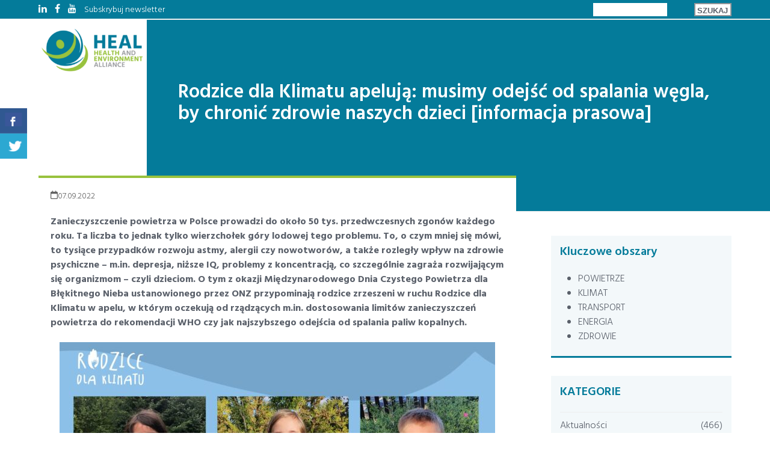

--- FILE ---
content_type: text/html; charset=UTF-8
request_url: https://healpolska.pl/aktualnosci/rodzice-dla-klimatu-apeluja-musimy-odejsc-od-spalania-wegla-by-chronic-zdrowie-naszych-dzieci-informacja-prasowa/
body_size: 33889
content:
<!DOCTYPE html>
<html lang="pl-PL" class="wpex-classic-style">
<head>
<meta charset="UTF-8">
<script>
var gform;gform||(document.addEventListener("gform_main_scripts_loaded",function(){gform.scriptsLoaded=!0}),window.addEventListener("DOMContentLoaded",function(){gform.domLoaded=!0}),gform={domLoaded:!1,scriptsLoaded:!1,initializeOnLoaded:function(o){gform.domLoaded&&gform.scriptsLoaded?o():!gform.domLoaded&&gform.scriptsLoaded?window.addEventListener("DOMContentLoaded",o):document.addEventListener("gform_main_scripts_loaded",o)},hooks:{action:{},filter:{}},addAction:function(o,n,r,t){gform.addHook("action",o,n,r,t)},addFilter:function(o,n,r,t){gform.addHook("filter",o,n,r,t)},doAction:function(o){gform.doHook("action",o,arguments)},applyFilters:function(o){return gform.doHook("filter",o,arguments)},removeAction:function(o,n){gform.removeHook("action",o,n)},removeFilter:function(o,n,r){gform.removeHook("filter",o,n,r)},addHook:function(o,n,r,t,i){null==gform.hooks[o][n]&&(gform.hooks[o][n]=[]);var e=gform.hooks[o][n];null==i&&(i=n+"_"+e.length),gform.hooks[o][n].push({tag:i,callable:r,priority:t=null==t?10:t})},doHook:function(n,o,r){var t;if(r=Array.prototype.slice.call(r,1),null!=gform.hooks[n][o]&&((o=gform.hooks[n][o]).sort(function(o,n){return o.priority-n.priority}),o.forEach(function(o){"function"!=typeof(t=o.callable)&&(t=window[t]),"action"==n?t.apply(null,r):r[0]=t.apply(null,r)})),"filter"==n)return r[0]},removeHook:function(o,n,t,i){var r;null!=gform.hooks[o][n]&&(r=(r=gform.hooks[o][n]).filter(function(o,n,r){return!!(null!=i&&i!=o.tag||null!=t&&t!=o.priority)}),gform.hooks[o][n]=r)}});
</script>

<link rel="profile" href="https://gmpg.org/xfn/11">
<title>Rodzice dla Klimatu apelują: musimy odejść od spalania węgla, by chronić zdrowie naszych dzieci [informacja prasowa] &#8211; HEAL POLSKA</title>
<meta name='robots' content='max-image-preview:large' />
<meta name="viewport" content="width=device-width, initial-scale=1">
<link rel='dns-prefetch' href='//www.google.com' />
<link rel='dns-prefetch' href='//maxcdn.bootstrapcdn.com' />
<link rel='dns-prefetch' href='//fonts.googleapis.com' />
<link rel="alternate" type="application/rss+xml" title="HEAL POLSKA &raquo; Kanał z wpisami" href="https://healpolska.pl/feed/" />
<link rel="alternate" type="application/rss+xml" title="HEAL POLSKA &raquo; Kanał z komentarzami" href="https://healpolska.pl/comments/feed/" />
<link rel="alternate" type="application/rss+xml" title="HEAL POLSKA &raquo; Rodzice dla Klimatu apelują: musimy odejść od spalania węgla, by chronić zdrowie naszych dzieci [informacja prasowa] Kanał z komentarzami" href="https://healpolska.pl/aktualnosci/rodzice-dla-klimatu-apeluja-musimy-odejsc-od-spalania-wegla-by-chronic-zdrowie-naszych-dzieci-informacja-prasowa/feed/" />
<link rel="alternate" title="oEmbed (JSON)" type="application/json+oembed" href="https://healpolska.pl/wp-json/oembed/1.0/embed?url=https%3A%2F%2Fhealpolska.pl%2Faktualnosci%2Frodzice-dla-klimatu-apeluja-musimy-odejsc-od-spalania-wegla-by-chronic-zdrowie-naszych-dzieci-informacja-prasowa%2F" />
<link rel="alternate" title="oEmbed (XML)" type="text/xml+oembed" href="https://healpolska.pl/wp-json/oembed/1.0/embed?url=https%3A%2F%2Fhealpolska.pl%2Faktualnosci%2Frodzice-dla-klimatu-apeluja-musimy-odejsc-od-spalania-wegla-by-chronic-zdrowie-naszych-dzieci-informacja-prasowa%2F&#038;format=xml" />
		<!-- This site uses the Google Analytics by MonsterInsights plugin v9.11.1 - Using Analytics tracking - https://www.monsterinsights.com/ -->
							<script src="//www.googletagmanager.com/gtag/js?id=G-7RQJMKM05Q"  data-cfasync="false" data-wpfc-render="false" async></script>
			<script data-cfasync="false" data-wpfc-render="false">
				var mi_version = '9.11.1';
				var mi_track_user = true;
				var mi_no_track_reason = '';
								var MonsterInsightsDefaultLocations = {"page_location":"https:\/\/healpolska.pl\/aktualnosci\/rodzice-dla-klimatu-apeluja-musimy-odejsc-od-spalania-wegla-by-chronic-zdrowie-naszych-dzieci-informacja-prasowa\/"};
								if ( typeof MonsterInsightsPrivacyGuardFilter === 'function' ) {
					var MonsterInsightsLocations = (typeof MonsterInsightsExcludeQuery === 'object') ? MonsterInsightsPrivacyGuardFilter( MonsterInsightsExcludeQuery ) : MonsterInsightsPrivacyGuardFilter( MonsterInsightsDefaultLocations );
				} else {
					var MonsterInsightsLocations = (typeof MonsterInsightsExcludeQuery === 'object') ? MonsterInsightsExcludeQuery : MonsterInsightsDefaultLocations;
				}

								var disableStrs = [
										'ga-disable-G-7RQJMKM05Q',
									];

				/* Function to detect opted out users */
				function __gtagTrackerIsOptedOut() {
					for (var index = 0; index < disableStrs.length; index++) {
						if (document.cookie.indexOf(disableStrs[index] + '=true') > -1) {
							return true;
						}
					}

					return false;
				}

				/* Disable tracking if the opt-out cookie exists. */
				if (__gtagTrackerIsOptedOut()) {
					for (var index = 0; index < disableStrs.length; index++) {
						window[disableStrs[index]] = true;
					}
				}

				/* Opt-out function */
				function __gtagTrackerOptout() {
					for (var index = 0; index < disableStrs.length; index++) {
						document.cookie = disableStrs[index] + '=true; expires=Thu, 31 Dec 2099 23:59:59 UTC; path=/';
						window[disableStrs[index]] = true;
					}
				}

				if ('undefined' === typeof gaOptout) {
					function gaOptout() {
						__gtagTrackerOptout();
					}
				}
								window.dataLayer = window.dataLayer || [];

				window.MonsterInsightsDualTracker = {
					helpers: {},
					trackers: {},
				};
				if (mi_track_user) {
					function __gtagDataLayer() {
						dataLayer.push(arguments);
					}

					function __gtagTracker(type, name, parameters) {
						if (!parameters) {
							parameters = {};
						}

						if (parameters.send_to) {
							__gtagDataLayer.apply(null, arguments);
							return;
						}

						if (type === 'event') {
														parameters.send_to = monsterinsights_frontend.v4_id;
							var hookName = name;
							if (typeof parameters['event_category'] !== 'undefined') {
								hookName = parameters['event_category'] + ':' + name;
							}

							if (typeof MonsterInsightsDualTracker.trackers[hookName] !== 'undefined') {
								MonsterInsightsDualTracker.trackers[hookName](parameters);
							} else {
								__gtagDataLayer('event', name, parameters);
							}
							
						} else {
							__gtagDataLayer.apply(null, arguments);
						}
					}

					__gtagTracker('js', new Date());
					__gtagTracker('set', {
						'developer_id.dZGIzZG': true,
											});
					if ( MonsterInsightsLocations.page_location ) {
						__gtagTracker('set', MonsterInsightsLocations);
					}
										__gtagTracker('config', 'G-7RQJMKM05Q', {"forceSSL":"true","link_attribution":"true"} );
										window.gtag = __gtagTracker;										(function () {
						/* https://developers.google.com/analytics/devguides/collection/analyticsjs/ */
						/* ga and __gaTracker compatibility shim. */
						var noopfn = function () {
							return null;
						};
						var newtracker = function () {
							return new Tracker();
						};
						var Tracker = function () {
							return null;
						};
						var p = Tracker.prototype;
						p.get = noopfn;
						p.set = noopfn;
						p.send = function () {
							var args = Array.prototype.slice.call(arguments);
							args.unshift('send');
							__gaTracker.apply(null, args);
						};
						var __gaTracker = function () {
							var len = arguments.length;
							if (len === 0) {
								return;
							}
							var f = arguments[len - 1];
							if (typeof f !== 'object' || f === null || typeof f.hitCallback !== 'function') {
								if ('send' === arguments[0]) {
									var hitConverted, hitObject = false, action;
									if ('event' === arguments[1]) {
										if ('undefined' !== typeof arguments[3]) {
											hitObject = {
												'eventAction': arguments[3],
												'eventCategory': arguments[2],
												'eventLabel': arguments[4],
												'value': arguments[5] ? arguments[5] : 1,
											}
										}
									}
									if ('pageview' === arguments[1]) {
										if ('undefined' !== typeof arguments[2]) {
											hitObject = {
												'eventAction': 'page_view',
												'page_path': arguments[2],
											}
										}
									}
									if (typeof arguments[2] === 'object') {
										hitObject = arguments[2];
									}
									if (typeof arguments[5] === 'object') {
										Object.assign(hitObject, arguments[5]);
									}
									if ('undefined' !== typeof arguments[1].hitType) {
										hitObject = arguments[1];
										if ('pageview' === hitObject.hitType) {
											hitObject.eventAction = 'page_view';
										}
									}
									if (hitObject) {
										action = 'timing' === arguments[1].hitType ? 'timing_complete' : hitObject.eventAction;
										hitConverted = mapArgs(hitObject);
										__gtagTracker('event', action, hitConverted);
									}
								}
								return;
							}

							function mapArgs(args) {
								var arg, hit = {};
								var gaMap = {
									'eventCategory': 'event_category',
									'eventAction': 'event_action',
									'eventLabel': 'event_label',
									'eventValue': 'event_value',
									'nonInteraction': 'non_interaction',
									'timingCategory': 'event_category',
									'timingVar': 'name',
									'timingValue': 'value',
									'timingLabel': 'event_label',
									'page': 'page_path',
									'location': 'page_location',
									'title': 'page_title',
									'referrer' : 'page_referrer',
								};
								for (arg in args) {
																		if (!(!args.hasOwnProperty(arg) || !gaMap.hasOwnProperty(arg))) {
										hit[gaMap[arg]] = args[arg];
									} else {
										hit[arg] = args[arg];
									}
								}
								return hit;
							}

							try {
								f.hitCallback();
							} catch (ex) {
							}
						};
						__gaTracker.create = newtracker;
						__gaTracker.getByName = newtracker;
						__gaTracker.getAll = function () {
							return [];
						};
						__gaTracker.remove = noopfn;
						__gaTracker.loaded = true;
						window['__gaTracker'] = __gaTracker;
					})();
									} else {
										console.log("");
					(function () {
						function __gtagTracker() {
							return null;
						}

						window['__gtagTracker'] = __gtagTracker;
						window['gtag'] = __gtagTracker;
					})();
									}
			</script>
							<!-- / Google Analytics by MonsterInsights -->
		<style id='wp-img-auto-sizes-contain-inline-css'>
img:is([sizes=auto i],[sizes^="auto," i]){contain-intrinsic-size:3000px 1500px}
/*# sourceURL=wp-img-auto-sizes-contain-inline-css */
</style>
<link rel='stylesheet' id='wp-components-css' href='https://healpolska.pl/wp-includes/css/dist/components/style.min.css?ver=6.9' media='all' />
<link rel='stylesheet' id='wp-preferences-css' href='https://healpolska.pl/wp-includes/css/dist/preferences/style.min.css?ver=6.9' media='all' />
<link rel='stylesheet' id='wp-block-editor-css' href='https://healpolska.pl/wp-includes/css/dist/block-editor/style.min.css?ver=6.9' media='all' />
<link rel='stylesheet' id='popup-maker-block-library-style-css' href='https://healpolska.pl/wp-content/plugins/popup-maker/dist/packages/block-library-style.css?ver=dbea705cfafe089d65f1' media='all' />
<link rel='stylesheet' id='csbwf_sidebar_style-css' href='https://healpolska.pl/wp-content/plugins/custom-share-buttons-with-floating-sidebar/css/csbwfs.css?ver=6.9' media='all' />
<link rel='stylesheet' id='rs-plugin-settings-css' href='https://healpolska.pl/wp-content/plugins/revslider/public/assets/css/rs6.css?ver=6.4.4' media='all' />
<style id='rs-plugin-settings-inline-css'>
#rs-demo-id {}
/*# sourceURL=rs-plugin-settings-inline-css */
</style>
<link rel='stylesheet' id='searchandfilter-css' href='https://healpolska.pl/wp-content/plugins/search-filter/style.css?ver=1' media='all' />
<link rel='stylesheet' id='tweetscroll-css' href='https://healpolska.pl/wp-content/plugins/tweetscroll-widget/css/tweetscroll.css?ver=1.3.6' media='screen' />
<link rel='stylesheet' id='wpsl-styles-css' href='https://healpolska.pl/wp-content/plugins/wp-store-locator/css/styles.min.css?ver=2.2.261' media='all' />
<link rel='stylesheet' id='cff-css' href='https://healpolska.pl/wp-content/plugins/custom-facebook-feed/assets/css/cff-style.min.css?ver=4.3.4' media='all' />
<link rel='stylesheet' id='sb-font-awesome-css' href='https://maxcdn.bootstrapcdn.com/font-awesome/4.7.0/css/font-awesome.min.css?ver=6.9' media='all' />
<link rel='stylesheet' id='parent-style-css' href='https://healpolska.pl/wp-content/themes/Total/style.css?ver=6.5' media='all' />
<link rel='stylesheet' id='wpex-google-font-hind-css' href='https://fonts.googleapis.com/css2?family=Hind:ital,wght@0,100;0,200;0,300;0,400;0,500;0,600;0,700;0,800;0,900;1,100;1,200;1,300;1,400;1,500;1,600;1,700;1,800;1,900&#038;display=swap&#038;subset=latin' media='all' />
<link rel='stylesheet' id='wpex-style-css' href='https://healpolska.pl/wp-content/themes/total-child-theme/style.css?ver=6.5' media='all' />
<link rel='stylesheet' id='wpex-mobile-menu-breakpoint-max-css' href='https://healpolska.pl/wp-content/themes/Total/assets/css/frontend/breakpoints/max.min.css?ver=6.5' media='only screen and (max-width:1300px)' />
<link rel='stylesheet' id='wpex-mobile-menu-breakpoint-min-css' href='https://healpolska.pl/wp-content/themes/Total/assets/css/frontend/breakpoints/min.min.css?ver=6.5' media='only screen and (min-width:1301px)' />
<link rel='stylesheet' id='vcex-shortcodes-css' href='https://healpolska.pl/wp-content/themes/Total/assets/css/frontend/vcex-shortcodes.min.css?ver=6.5' media='all' />
<link rel='stylesheet' id='js_composer_front-css' href='https://healpolska.pl/wp-content/plugins/js_composer/assets/css/js_composer.min.css?ver=6.6.0' media='all' />
<link rel='stylesheet' id='gforms_reset_css-css' href='https://healpolska.pl/wp-content/plugins/gravityforms/legacy/css/formreset.min.css?ver=2.5.16' media='all' />
<link rel='stylesheet' id='gforms_formsmain_css-css' href='https://healpolska.pl/wp-content/plugins/gravityforms/legacy/css/formsmain.min.css?ver=2.5.16' media='all' />
<link rel='stylesheet' id='gforms_ready_class_css-css' href='https://healpolska.pl/wp-content/plugins/gravityforms/legacy/css/readyclass.min.css?ver=2.5.16' media='all' />
<link rel='stylesheet' id='gforms_browsers_css-css' href='https://healpolska.pl/wp-content/plugins/gravityforms/legacy/css/browsers.min.css?ver=2.5.16' media='all' />
<link rel='stylesheet' id='popup-maker-site-css' href='//healpolska.pl/wp-content/uploads/pum/pum-site-styles.css?generated=1755178451&#038;ver=1.21.5' media='all' />
<script src="https://healpolska.pl/wp-content/plugins/google-analytics-for-wordpress/assets/js/frontend-gtag.min.js?ver=9.11.1" id="monsterinsights-frontend-script-js" async data-wp-strategy="async"></script>
<script data-cfasync="false" data-wpfc-render="false" id='monsterinsights-frontend-script-js-extra'>var monsterinsights_frontend = {"js_events_tracking":"true","download_extensions":"doc,pdf,ppt,zip,xls,docx,pptx,xlsx","inbound_paths":"[{\"path\":\"\\\/go\\\/\",\"label\":\"affiliate\"},{\"path\":\"\\\/recommend\\\/\",\"label\":\"affiliate\"}]","home_url":"https:\/\/healpolska.pl","hash_tracking":"false","v4_id":"G-7RQJMKM05Q"};</script>
<script src="https://healpolska.pl/wp-includes/js/jquery/jquery.min.js?ver=3.7.1" id="jquery-core-js"></script>
<script id="jquery-core-js-after">
	  var windWidth=jQuery( window ).width();
	  //alert(windWidth);
	  var animateWidth;
	  var defaultAnimateWidth;	jQuery(document).ready(function() { 
	animateWidth="55";
    defaultAnimateWidth= animateWidth-10;
	animateHeight="49";
	defaultAnimateHeight= animateHeight-2;jQuery("div.csbwfsbtns a").hover(function(){
  jQuery(this).animate({width:animateWidth});
  },function(){
    jQuery(this).stop( true, true ).animate({width:defaultAnimateWidth});
  });jQuery("div.csbwfs-show").hide();
  jQuery("div.csbwfs-show a").click(function(){
    jQuery("div#csbwfs-social-inner").show(500);
     jQuery("div.csbwfs-show").hide(500);
    jQuery("div.csbwfs-hide").show(500);
    csbwfsSetCookie("csbwfs_show_hide_status","active","1");
  });
  
  jQuery("div.csbwfs-hide a").click(function(){
     jQuery("div.csbwfs-show").show(500);
      jQuery("div.csbwfs-hide").hide(500);
     jQuery("div#csbwfs-social-inner").hide(500);
     csbwfsSetCookie("csbwfs_show_hide_status","in_active","1");
  });var button_status=csbwfsGetCookie("csbwfs_show_hide_status");
    if (button_status =="in_active") {
      jQuery("div.csbwfs-show").show();
      jQuery("div.csbwfs-hide").hide();
     jQuery("div#csbwfs-social-inner").hide();
    } else {
      jQuery("div#csbwfs-social-inner").show();
     jQuery("div.csbwfs-show").hide();
    jQuery("div.csbwfs-hide").show();
    }});
 csbwfsCheckCookie();function csbwfsSetCookie(cname,cvalue,exdays) {
    var d = new Date();
    d.setTime(d.getTime() + (exdays*24*60*60*1000));
    var expires = "expires=" + d.toGMTString();
    document.cookie = cname+"="+cvalue+"; "+expires;
}

function csbwfsGetCookie(cname) {
    var name = cname + "=";
    var ca = document.cookie.split(';');
    for(var i=0; i<ca.length; i++) {
        var c = ca[i];
        while (c.charAt(0)==' ') c = c.substring(1);
        if (c.indexOf(name) != -1) {
            return c.substring(name.length, c.length);
        }
    }
    return "";
}

function csbwfsCheckCookie() {
	var hideshowhide = "yes"
    var button_status=csbwfsGetCookie("csbwfs_show_hide_status");
    if (button_status != "") {
        
    } else {
        csbwfsSetCookie("csbwfs_show_hide_status", "active",1);
    }
    if(hideshowhide=="yes")
    {
    csbwfsSetCookie("csbwfs_show_hide_status", "active",0);
    }
}

//# sourceURL=jquery-core-js-after
</script>
<script src="https://healpolska.pl/wp-includes/js/jquery/jquery-migrate.min.js?ver=3.4.1" id="jquery-migrate-js"></script>
<script src="https://healpolska.pl/wp-content/plugins/revslider/public/assets/js/rbtools.min.js?ver=6.4.4" id="tp-tools-js"></script>
<script src="https://healpolska.pl/wp-content/plugins/revslider/public/assets/js/rs6.min.js?ver=6.4.4" id="revmin-js"></script>
<script id="tweetscroll-js-extra">
var PiTweetScroll = {"ajaxrequests":"https://healpolska.pl/wp-admin/admin-ajax.php"};
//# sourceURL=tweetscroll-js-extra
</script>
<script src="https://healpolska.pl/wp-content/plugins/tweetscroll-widget/js/jquery.tweetscroll.js?ver=6.9" id="tweetscroll-js"></script>
<script id="wpex-core-js-extra">
var wpex_theme_params = {"selectArrowIcon":"\u003Cspan class=\"wpex-select-arrow__icon wpex-icon--sm wpex-flex wpex-icon\" aria-hidden=\"true\"\u003E\u003Csvg viewBox=\"0 0 24 24\" xmlns=\"http://www.w3.org/2000/svg\"\u003E\u003Crect fill=\"none\" height=\"24\" width=\"24\"/\u003E\u003Cg transform=\"matrix(0, -1, 1, 0, -0.115, 23.885)\"\u003E\u003Cpolygon points=\"17.77,3.77 16,2 6,12 16,22 17.77,20.23 9.54,12\"/\u003E\u003C/g\u003E\u003C/svg\u003E\u003C/span\u003E","customSelects":".widget_categories form,.widget_archive select,.vcex-form-shortcode select","scrollToHash":"1","localScrollFindLinks":"1","localScrollHighlight":"1","localScrollUpdateHash":"1","scrollToHashTimeout":"500","localScrollTargets":"li.local-scroll a, a.local-scroll, .local-scroll-link, .local-scroll-link \u003E a,.sidr-class-local-scroll-link,li.sidr-class-local-scroll \u003E span \u003E a,li.sidr-class-local-scroll \u003E a","scrollToBehavior":"smooth"};
//# sourceURL=wpex-core-js-extra
</script>
<script src="https://healpolska.pl/wp-content/themes/Total/assets/js/frontend/core.min.js?ver=6.5" id="wpex-core-js" defer data-wp-strategy="defer"></script>
<script id="wpex-inline-js-after">
!function(){const e=document.querySelector("html"),t=()=>{const t=window.innerWidth-document.documentElement.clientWidth;t&&e.style.setProperty("--wpex-scrollbar-width",`${t}px`)};t(),window.addEventListener("resize",(()=>{t()}))}();
//# sourceURL=wpex-inline-js-after
</script>
<script id="wpex-sticky-header-js-extra">
var wpex_sticky_header_params = {"breakpoint":"1301","mobileSupport":"1"};
//# sourceURL=wpex-sticky-header-js-extra
</script>
<script src="https://healpolska.pl/wp-content/themes/Total/assets/js/frontend/sticky/header.min.js?ver=6.5" id="wpex-sticky-header-js" defer data-wp-strategy="defer"></script>
<script id="wpex-mobile-menu-sidr-js-extra">
var wpex_mobile_menu_sidr_params = {"breakpoint":"1300","i18n":{"openSubmenu":"Open submenu of %s","closeSubmenu":"Close submenu of %s"},"openSubmenuIcon":"\u003Cspan class=\"wpex-open-submenu__icon wpex-transition-transform wpex-duration-300 wpex-icon\" aria-hidden=\"true\"\u003E\u003Csvg xmlns=\"http://www.w3.org/2000/svg\" viewBox=\"0 0 448 512\"\u003E\u003Cpath d=\"M201.4 342.6c12.5 12.5 32.8 12.5 45.3 0l160-160c12.5-12.5 12.5-32.8 0-45.3s-32.8-12.5-45.3 0L224 274.7 86.6 137.4c-12.5-12.5-32.8-12.5-45.3 0s-12.5 32.8 0 45.3l160 160z\"/\u003E\u003C/svg\u003E\u003C/span\u003E","source":"#site-navigation, #mobile-menu-search","side":"right","dark_surface":"1","displace":"","aria_label":"Mobile menu","aria_label_close":"Close mobile menu","class":"has-background","speed":"300"};
//# sourceURL=wpex-mobile-menu-sidr-js-extra
</script>
<script src="https://healpolska.pl/wp-content/themes/Total/assets/js/frontend/mobile-menu/sidr.min.js?ver=6.5" id="wpex-mobile-menu-sidr-js" defer data-wp-strategy="defer"></script>
<script src="https://healpolska.pl/wp-content/themes/Total/assets/js/frontend/wp/comment-reply.min.js?ver=2.7.0" id="wpex-comment-reply-js" defer data-wp-strategy="defer"></script>
<script defer='defer' src="https://healpolska.pl/wp-content/plugins/gravityforms/js/jquery.json.min.js?ver=2.5.16" id="gform_json-js"></script>
<script id="gform_gravityforms-js-extra">
var gform_i18n = {"datepicker":{"days":{"monday":"Pon","tuesday":"Wt","wednesday":"\u015ar","thursday":"Czw","friday":"Pt","saturday":"Sob","sunday":"Nie"},"months":{"january":"Stycze\u0144","february":"Luty","march":"Marzec","april":"Kwiecie\u0144","may":"Maj","june":"Czerwiec","july":"Lipiec","august":"Sierpie\u0144","september":"Wrzesie\u0144","october":"Pa\u017adziernik","november":"Listopad","december":"Grudzie\u0144"},"firstDay":1,"iconText":"Wybierz dat\u0119"}};
var gf_global = {"gf_currency_config":{"name":"Funt szterling","symbol_left":"&#163;","symbol_right":"","symbol_padding":" ","thousand_separator":",","decimal_separator":".","decimals":2,"code":"GBP"},"base_url":"https://healpolska.pl/wp-content/plugins/gravityforms","number_formats":[],"spinnerUrl":"https://healpolska.pl/wp-content/plugins/gravityforms/images/spinner.svg","strings":{"newRowAdded":"Dodano nowy wiersz.","rowRemoved":"Usuni\u0119to wiersz","formSaved":"Formularz zosta\u0142 zapisany.  W tre\u015bci znajduje si\u0119 link umo\u017cliwiaj\u0105cy powr\u00f3t i uzupe\u0142nienie formularza."}};
var gf_legacy_multi = {"1":"1"};
var gf_global = {"gf_currency_config":{"name":"Funt szterling","symbol_left":"&#163;","symbol_right":"","symbol_padding":" ","thousand_separator":",","decimal_separator":".","decimals":2,"code":"GBP"},"base_url":"https://healpolska.pl/wp-content/plugins/gravityforms","number_formats":[],"spinnerUrl":"https://healpolska.pl/wp-content/plugins/gravityforms/images/spinner.svg","strings":{"newRowAdded":"Dodano nowy wiersz.","rowRemoved":"Usuni\u0119to wiersz","formSaved":"Formularz zosta\u0142 zapisany.  W tre\u015bci znajduje si\u0119 link umo\u017cliwiaj\u0105cy powr\u00f3t i uzupe\u0142nienie formularza."}};
var gf_legacy_multi = {"1":"1"};
//# sourceURL=gform_gravityforms-js-extra
</script>
<script defer='defer' src="https://healpolska.pl/wp-content/plugins/gravityforms/js/gravityforms.min.js?ver=2.5.16" id="gform_gravityforms-js"></script>
<script defer='defer' src="https://www.google.com/recaptcha/api.js?hl=pl&amp;ver=6.9#038;render=explicit" id="gform_recaptcha-js"></script>
<link rel="https://api.w.org/" href="https://healpolska.pl/wp-json/" /><link rel="alternate" title="JSON" type="application/json" href="https://healpolska.pl/wp-json/wp/v2/posts/7384" /><link rel="EditURI" type="application/rsd+xml" title="RSD" href="https://healpolska.pl/xmlrpc.php?rsd" />
<meta name="generator" content="WordPress 6.9" />
<link rel="canonical" href="https://healpolska.pl/aktualnosci/rodzice-dla-klimatu-apeluja-musimy-odejsc-od-spalania-wegla-by-chronic-zdrowie-naszych-dzieci-informacja-prasowa/" />
<link rel='shortlink' href='https://healpolska.pl/?p=7384' />
<script type="text/javascript">
(function(url){
	if(/(?:Chrome\/26\.0\.1410\.63 Safari\/537\.31|WordfenceTestMonBot)/.test(navigator.userAgent)){ return; }
	var addEvent = function(evt, handler) {
		if (window.addEventListener) {
			document.addEventListener(evt, handler, false);
		} else if (window.attachEvent) {
			document.attachEvent('on' + evt, handler);
		}
	};
	var removeEvent = function(evt, handler) {
		if (window.removeEventListener) {
			document.removeEventListener(evt, handler, false);
		} else if (window.detachEvent) {
			document.detachEvent('on' + evt, handler);
		}
	};
	var evts = 'contextmenu dblclick drag dragend dragenter dragleave dragover dragstart drop keydown keypress keyup mousedown mousemove mouseout mouseover mouseup mousewheel scroll'.split(' ');
	var logHuman = function() {
		if (window.wfLogHumanRan) { return; }
		window.wfLogHumanRan = true;
		var wfscr = document.createElement('script');
		wfscr.type = 'text/javascript';
		wfscr.async = true;
		wfscr.src = url + '&r=' + Math.random();
		(document.getElementsByTagName('head')[0]||document.getElementsByTagName('body')[0]).appendChild(wfscr);
		for (var i = 0; i < evts.length; i++) {
			removeEvent(evts[i], logHuman);
		}
	};
	for (var i = 0; i < evts.length; i++) {
		addEvent(evts[i], logHuman);
	}
})('//healpolska.pl/?wordfence_lh=1&hid=DDA87932D00AECED739A1A14EE3E0B32');
</script><link rel="icon" href="https://healpolska.pl/wp-content/uploads/2018/06/Favicon.jpg" sizes="32x32"><link rel="shortcut icon" href="https://healpolska.pl/wp-content/uploads/2018/06/Favicon.jpg"><link rel="apple-touch-icon" href="https://healpolska.pl/wp-content/uploads/2018/06/Apple-iPhone-Icon.jpg" sizes="57x57" ><link rel="apple-touch-icon" href="https://healpolska.pl/wp-content/uploads/2018/06/Apple-iPad-Icon.jpg" sizes="76x76" ><link rel="apple-touch-icon" href="https://healpolska.pl/wp-content/uploads/2018/06/Apple-iPhone-Retina-Icon.jpg" sizes="120x120"><link rel="apple-touch-icon" href="https://healpolska.pl/wp-content/uploads/2018/06/Apple-iPad-Retina-Icon.jpg" sizes="114x114"><!-- Google tag (gtag.js) -->
<script async src="https://www.googletagmanager.com/gtag/js?id=G-2S63DCGSKP"></script>
<script>
  window.dataLayer = window.dataLayer || [];
  function gtag(){dataLayer.push(arguments);}
  gtag('js', new Date());

  gtag('config', 'G-2S63DCGSKP');
</script><meta name="generator" content="Powered by WPBakery Page Builder - drag and drop page builder for WordPress."/>
<script type="text/javascript">function setREVStartSize(e){
			//window.requestAnimationFrame(function() {				 
				window.RSIW = window.RSIW===undefined ? window.innerWidth : window.RSIW;	
				window.RSIH = window.RSIH===undefined ? window.innerHeight : window.RSIH;	
				try {								
					var pw = document.getElementById(e.c).parentNode.offsetWidth,
						newh;
					pw = pw===0 || isNaN(pw) ? window.RSIW : pw;
					e.tabw = e.tabw===undefined ? 0 : parseInt(e.tabw);
					e.thumbw = e.thumbw===undefined ? 0 : parseInt(e.thumbw);
					e.tabh = e.tabh===undefined ? 0 : parseInt(e.tabh);
					e.thumbh = e.thumbh===undefined ? 0 : parseInt(e.thumbh);
					e.tabhide = e.tabhide===undefined ? 0 : parseInt(e.tabhide);
					e.thumbhide = e.thumbhide===undefined ? 0 : parseInt(e.thumbhide);
					e.mh = e.mh===undefined || e.mh=="" || e.mh==="auto" ? 0 : parseInt(e.mh,0);		
					if(e.layout==="fullscreen" || e.l==="fullscreen") 						
						newh = Math.max(e.mh,window.RSIH);					
					else{					
						e.gw = Array.isArray(e.gw) ? e.gw : [e.gw];
						for (var i in e.rl) if (e.gw[i]===undefined || e.gw[i]===0) e.gw[i] = e.gw[i-1];					
						e.gh = e.el===undefined || e.el==="" || (Array.isArray(e.el) && e.el.length==0)? e.gh : e.el;
						e.gh = Array.isArray(e.gh) ? e.gh : [e.gh];
						for (var i in e.rl) if (e.gh[i]===undefined || e.gh[i]===0) e.gh[i] = e.gh[i-1];
											
						var nl = new Array(e.rl.length),
							ix = 0,						
							sl;					
						e.tabw = e.tabhide>=pw ? 0 : e.tabw;
						e.thumbw = e.thumbhide>=pw ? 0 : e.thumbw;
						e.tabh = e.tabhide>=pw ? 0 : e.tabh;
						e.thumbh = e.thumbhide>=pw ? 0 : e.thumbh;					
						for (var i in e.rl) nl[i] = e.rl[i]<window.RSIW ? 0 : e.rl[i];
						sl = nl[0];									
						for (var i in nl) if (sl>nl[i] && nl[i]>0) { sl = nl[i]; ix=i;}															
						var m = pw>(e.gw[ix]+e.tabw+e.thumbw) ? 1 : (pw-(e.tabw+e.thumbw)) / (e.gw[ix]);					
						newh =  (e.gh[ix] * m) + (e.tabh + e.thumbh);
					}				
					if(window.rs_init_css===undefined) window.rs_init_css = document.head.appendChild(document.createElement("style"));					
					document.getElementById(e.c).height = newh+"px";
					window.rs_init_css.innerHTML += "#"+e.c+"_wrapper { height: "+newh+"px }";				
				} catch(e){
					console.log("Failure at Presize of Slider:" + e)
				}					   
			//});
		  };</script>
		<style id="wp-custom-css">
			/* * Helpers */.breadcrumb-trail.wpex-clr::after{display:inline;}.home .page-header-title.wpex-block.wpex-m-0.wpex-inherit-font-family.wpex-not-italic.wpex-tracking-normal.wpex-leading-normal.wpex-font-normal.wpex-text-7xl.wpex-text-white{display:none;}.heal-knowledge-center.vc_column_container>.vc_column-inner{background-color:white}.heal-knowledge-center .vc_tta-panels{padding-bottom:20px}.wpb_text_column a:hover{text-decoration:none !Important;}.bold{font-weight:600;}.teal,.teal *{color:#047b9a;}.green{color:#98c23d;}.hide{display:none !Important;}.no-border,.no-border a,.no-border:hover,.no-border a:hover{border:none !important;}/* Buttons */.theme-button{border-radius:0px;border:2px solid #949699 !important;font-weight:600 !important;}.theme-button:hover{border:1px solid #047b9a !important}.no-border,.no-border:hover{border:none !Important;}.vcex-multi-buttons .theme-button{min-width:215px !important;margin-top:5px !Important;background:#047b9a !important;color:white !important;border:1px solid #047b9a !important;border-color:#047b9a !Important;letter-spacing:1px;text-align:center !important;}.vcex-multi-buttons .theme-button:hover{background:#98c23d !important;border:1px solid #98c23d !important;border-color:#98c23d !Important;}/* Page Header Intro Boxes */.down-arrow{position:relative;display:flex;justify-content:center !important;align-items:center;background:white !important;top:-102px !important;z-index:98 !important;border-radius:50% !important;border:4px solid #047b9a;background:#047b9a !important;margin:0 auto !important;width:3.2em !important;height:3.2em !important;transition:150ms all ease !important;}.inner-row-top-margin-offset{margin-top:-65px !Important;border-top:4px solid #047b9a;background:#fff !Important;border-radius:0px;padding:0px 30px 30px !important;position:relative;z-index:97;}@media screen and (max-width:600px){.inner-row-top-margin-offset{padding:0px 10px 30px !important;margin:0px;}}.inner-row-top-margin-offset .down-arrow{top:-30px !important;}.top-margin-offset{margin-top:-130px;border-top:4px solid #047b9a;background:#fff !Important;border-radius:0px;padding:55px 30px 30px !important;z-index:97;position:relative;}.down-arrow .fa{color:#fff !important;position:relative;font-size:25px !Important;top:1px;}.down-arrow:hover{background:#98c23d !important;border-color:#98c23d !important;border-bottom:0px !Important;text-decoration:none !important;}.down-arrow:hover .fa{text-decoration:none !Important;}/* Spacing */@media screen and (max-width:767px){.mobile-top-margin{margin-top:60px !Important;}.mobile-bottom-padding{padding-bottom:60px !important;}}.post-edit{display:none !important;}.full-width-text-col{padding:60px !important;}@media screen and (max-width:767px){.full-width-text-col{padding:45px !important;}}@media screen and (max-width:500px){.full-width-text-col{padding:50px 25px !important;}}/* Typography */@media screen and (max-width:600px){h1{font-size:36px !Important;}}/* Topbar */#top-bar-wrap .fa,#top-bar-wrap .topbar-divider{font-size:16px;margin-right:10px;}#top-bar-wrap span,#top-bar-wrap .topbar-link{font-size:13px;margin-right:10px;letter-spacing:1px;font-weight:300;}#top-bar-wrap .subscribe-popup-trigger:hover{cursor:pointer !important;text-decoration:underline !important;}/* Search bar */.topbar-search{width:230px !important;}@media screen and (max-width:767px){.topbar-search{display:none;}}.topbar-search input,.topbar-search button{height:22px !important;background:white;border:none;border-radius:0px;}.topbar-search input{width:73%;}.topbar-search input::placeholder{color:white !important;}.topbar-search button{padding:0px;border-radius:0px;width:27%;padding-top:1px;font-weight:400;}.topbar-search button:hover{background:#98c23d !important;color:#ffffff !important;}.vcex-searchbar-input[type="search"]{padding:13px 10px 8px 10px;}/* Main Menu */#site-navigation-wrap.navbar-style-one{/*margin-top:-44px !important;*/height:auto !important;}.navbar-style-one .dropdown-menu >li >a{line-height:88px !Important;height:88px !important;}.navbar-style-one .dropdown-menu >li >a:hover{border-bottom:2px solid #047b9a;}.navbar-style-one .dropdown-menu >li >a >.link-inner{padding:0.5em 9px !important;}.logo-img{margin:11px 0px;}.navbar-style-one .dropdown-menu>li>a{padding:0 8px;}#menu-main-menu .sub-menu{border:none !Important;}#menu-main-menu .sub-menu .current-menu-item a{color:inherit !important;background-color:inherit !important;}#menu-main-menu .sub-menu .current-menu-item a:hover{color:white !important;background-color:#047b9a !important;}.sidr-class-menu-item-24 .sidr-class-menu-item-24,.sidr-class-menu-item-25 .sidr-class-menu-item-25,.sidr-class-menu-item-26 .sidr-class-menu-item-26,.sidr-class-menu-item-978 .sidr-class-menu-item-978{display:none;}/* Page Headers */.page-header-table{height:320px !Important;}.page-header-table-cell{padding:0px 0px 20px !Important;vertical-align:bottom !important;}@media screen and (max-width:767px){.page-header-table-cell{padding-top:30px !Important;}}.page-header-title{text-align:center !important;line-height:1.15;font-weight:600 !Important;font-size:60px !Important;}@media screen and (max-width:600px){.page-header-title{font-size:44px !Important;}}body .background-image-page-header .site-breadcrumbs,nav.vcex-breadcrumbs{display:block;position:relative;text-align:center;}.site-breadcrumbs .breadcrumb-trail,nav.vcex-breadcrumbs{padding:8px 20px !important;background:rgba(0,0,0,.3);border-radius:8px;}nav.vcex-breadcrumbs{text-align:left;color:white;max-width:400px;font-size:15px !important;}/* Subscribe Pop-Up */html.pum-open.pum-open-overlay.pum-open-scrollable body>[aria-hidden]{padding-right:0px !important;}.pum-theme-167,.pum-theme-default-theme{background-color:rgba(4,123,154,0.7) !important;}.subscribe-popup .pum-theme-167 .pum-title,.pum-theme-default-theme .pum-title{display:none !important;}.subscribe-popup .pum-theme-167 .pum-content + .pum-close,.pum-theme-default-theme .pum-content + .pum-close{background-color:#98c23d !important;}.subscribe-popup .pum-theme-167 .pum-content,.pum-theme-default-theme .pum-content{color:#5a606a !important;}.popup-form .gform_wrapper .top_label .gfield_label{display:none !important;}.popup-form .gform_wrapper ul.gform_fields li.gfield{padding-right:0px !important;}.popup-form input[type="text"]{background-color:#ffffff !important;padding:8px 12px !important;text-align:center !important;border-bottom:solid 2px #047b9a !important;color:#5a606a !important;}.popup-form .gform_wrapper .gfield_description{font-size:16px !important;line-height:20px !important;padding:10px 20px 10px 20px !important;text-align:center !important;}.popup-form .gform_wrapper .gform_footer{padding:10px 0 0px !important;}.popup-form .gform_wrapper .gform_footer input.button,.gform_wrapper .gform_footer input[type=submit]{width:100% !important;margin:0px !important;}.popup-form input[type="submit"]{border-radius:0px !important;background:#047b9a !important;color:#ffffff !important;padding:12px 20px 12px !important;}.popup-form input[type="submit"]:hover{background:#98c23d !important;}.popup-form .gform_wrapper .gfield_checkbox li input,.gform_wrapper .gfield_checkbox li input[type=checkbox]{margin-left:70px !important;}@media screen and (max-width:767px){.popup-form .gform_wrapper .gfield_checkbox li input,.gform_wrapper .gfield_checkbox li input[type=checkbox]{margin-left:0px !important;}}.popup-form .gform_wrapper li.gfield.gf_list_2col ul.gfield_checkbox li label{font-size:16px !important;margin-top:5px !important;}.popup-form .gform_wrapper li.gfield.gf_list_2col ul.gfield_checkbox li{margin-bottom:10px !important;}.popup-form li.gchoice_1_8_1,.popup-form li.gchoice_1_9_1{text-align:center;margin-bottom:10px !IMPORTANT;}.popup-form input#choice_1_8_1,.popup-form input#choice_1_9_1{margin-bottom:10px;margin-left:0px !important;}.popup-form label#label_1_8_1,.popup-form label#label_1_9_1{font-size:16px;}/* Subscribe Pop-Up Errors */.gform_wrapper div.validation_error{padding-top:0px;padding-bottom:0px;border-top:none;border-bottom:none;margin-bottom:5px;font-size:15px;}.gform_wrapper li.gfield.gfield_error{padding-top:0px;padding-bottom:0px;border-top:none;border-bottom:none;margin-bottom:0px;font-size:15px;background:none;}.validation_message{font-size:12px !important;}/* Mobile Menu */.sidr-class-toggle-sidr-close{background:#047b9a !important;}.sidr-class-toggle-sidr-close:hover{color:#fff !Important;}/* * Post Category Pages */.archive.category .background-image-page-header-overlay{opacity:.175;}.archive.category .page-header-title{text-transform:uppercase;}.archive.category .page-header,.archive.category .page-header-table{height:300px !important;background-position:center !important;}.archive.category .page-header-table-cell{vertical-align:middle !important;padding:0px !important;}/* * Post grid *//* Tabs */ul.vc_tta-tabs-list{padding-top:25px !Important;padding-bottom:10px !Important;}li.vc_tta-tab,.vc_tta-panel-title{border:2px solid #047b9a !important;}li.vc_tta-tab a,.vc_tta-panel-title a{background:white !important;color:#047b9a !important;font-size:18px !important;font-weight:500 !Important;padding:8px 20px 3px !Important;}.vc_tta-panel-title a{padding:15px 20px 11px !important;}.vc_tta-panel-title{margin-top:15px !Important}li.vc_tta-tab.vc_active a,li.vc_tta-tab a:hover,.vc_tta-panel-title.vc_active a,.vc_tta-panel-title a:hover{background:#047b9a !important;color:white !important;}/* Tab Body */.vc_tta-panel-body{background:#fff !Important;padding:10px 0px 0px !important;}/* Post grid layout */.ons-post-img-col{padding:0px !important;}.ons-post-data-col{padding:30px !Important;}.vc_tta-panel-body .vc_gitem_row{padding:35px 0px 17px;border-bottom:1px solid #E1EFF4;}@media screen and (max-width:767px){.vc_tta-panel-body .vc_grid-item:last-child .vc_gitem_row{border-bottom:0px;}}.ons-post-img-col img{max-height:300px;width:auto;}.ons-post-title{margin-top:0px !important;margin-bottom:5px !important;}.ons-post-date{text-transform:uppercase;font-size:14px !important;}.ons-post-date p,.ons-post-excerpt p{margin:0px !Important;}.ons-post-excerpt{margin:0px 0px 10px !important;}.ons-post-button{margin:10px 0px 0px !important;}.ons-post-button a{background:#047b9a !important;color:white !Important;border:none !important;padding:5px 20px 4px !important;margin:0px !Important;font-size:16px !important;letter-spacing:1px Important;font-weight:500 !important;}.ons-post-button a:hover{background:#98c23d !important;}.view-all-button,.view-all-button:hover{border:none !Important;margin-top:30px !important;}/* vcex blog grid */.vcex-blog-entry-details,.blog-entry-inner{border:none !important;border-bottom:4px solid #047b9a !important;background:#f3f8fa;}.no-media .blog-entry-inner{padding-top:20px !important;}.no-media .blog-entry-header{margin-top:0px !Important;}.blog-entry-header h2{color:#047b9a !important;}.vcex-blog-entry-details a.theme-button,.blog-entry-readmore a.theme-button{background:none !important;color:#047b9a !important;border:2px solid #047b9a !important;padding:8px 13px 5px !important;text-transform:uppercase !important;font-weight:500 !important;color:#047b9a !important;}.blog-entry-readmore{margin-bottom:0px !important;}.vcex-blog-entry-details a.theme-button:hover,.blog-entry-readmore a.theme-button:hover{background:#047b9a !important;color:white !important;}/* Individual Post Page */.post-template-default .page-header{height:320px;}body.post-template-default:not(.tagged-campaign) .page-header{padding-bottom:85px !important;/* background:linear-gradient(rgba(19,123,152,.8),rgba(19,123,152,.8)),url('https://localhost:8888/healpolska/wp-content/uploads/2018/01/About-Fixed-Background-Blur.jpg');*/background-position:center;background-repeat:no-repeat !important;background-size:cover !important;padding-top:60px !important;display:flex;align-items:center;}.post-template-default .page-header-title,.page-template-default .page-header-title{font-size:32px !Important;margin-bottom:15px;text-align:center !important;}.post-template-default.content-right-sidebar .page-header-title{text-align:left !important;}@media screen and (max-width:600px){.post-template-default .page-header-title{font-size:26px !Important;line-height:1.3;margin-bottom:10px;}}.post-template-default .site-breadcrumbs{position:relative !Important;height:auto !important;margin-top:0px !important;padding-bottom:20px !important;display:none;}.post-template-default .site-breadcrumbs,.post-template-default .site-breadcrumbs a{color:white !Important;}.post-template-default .breadcrumb-trail{background:rgba(0,0,0,0.2);max-width:700px !important;}/* Post content */.post-template-default:not(.tagged-campaign) #primary{padding:20px;background:white;margin-top:-100px;border-top:4px solid #98c23d}.post-template-default .single-blog-content a{word-break:break-word;}.post-template-default.tagged-campaign:not(.postid-4170) #content-wrap{padding:30px 30px 0;margin-bottom:50px;background:white;margin-top:-110px;border-top:4px solid #047b9a;position:relative;}.tagged-campaign h3{color:#047b9a;}.tagged-campaign:not(.postid-4170) #main{background-color:#f3f8fa;}/* Post Language Tabs */.post-template-default .single-blog-content .vc_tta-panel-body{border:none !important;padding-top:20px !important;padding-bottom:20px !important;}.post-template-default .single-blog-content .vc_tta-tabs-list{border-bottom:1px solid #efefef;padding-bottom:0px !important;margin-bottom:5px !important;}.post-template-default .single-blog-content li.vc_tta-tab{border:none !important;margin:0 2px !important;}.post-template-default .single-blog-content li.vc_tta-tab a{border:none !important;background:#f3f8fa !important;}.post-template-default .single-blog-content li.vc_tta-tab.vc_active a,.post-template-default .single-blog-content li.vc_tta-tab:hover a{background:#047b9a !important;}.post-template-default .single-blog-content .vc_tta-panel-title{margin-top:0px !important;}/* Post light blue meta box */.ons-meta-box h4{margin-top:10px;}.ons-meta-box a,.ons-meta-box p{margin:0px 0px 15px;}/* Post Sidebar */#sidebar .widget{border-bottom:3px solid #047b9a;padding:15px 15px 0px;background:#F3F8FA}#sidebar .widget-title{color:#047b9a;}#sidebar .widget a{color:#5a606a}#sidebar .widget_search{background:none !important;padding:0px !important;}#sidebar .widget_search input{background:#F3F8FA;border:none;text-transform:uppercase;line-height:1.1;padding:15px 14px 10px;}#sidebar .widget_search .fa{font-size:15px;}#sidebar #menu-issues li a,#sidebar #nav_menu-4 li a{border-radius:0px !important;margin-bottom:10px;font-weight:500;padding:6px 12px 4px !important;font-size:15px !Important;text-transform:uppercase;border:none;}#sidebar #menu-issues,#sidebar #nav_menu-4{padding-bottom:11px;}#sidebar #menu-issues li:nth-child(1) a{color:#C13B31 !important;border-left:3px solid #C13B31;}#sidebar #menu-issues li:nth-child(2) a{color:#E67E33 !important;border-left:3px solid #E67E33;}#sidebar #menu-issues li:nth-child(3) a{color:#EFC434 !important;border-left:3px solid #EFC434;}#sidebar #menu-issues li:nth-child(4) a{color:#3898D1 !important;border-left:3px solid #3898D1;}#sidebar #menu-issues li a:hover{color:white !important;}#sidebar #menu-issues li:nth-child(1) a:hover{background:#C13B31 !important;}#sidebar #menu-issues li:nth-child(2) a:hover{background:#E67E33 !important;}#sidebar #menu-issues li:nth-child(3) a:hover{background:#EFC434 !important;}#sidebar #menu-issues li:nth-child(4) a:hover{background:#3898D1 !important;}#sidebar #nav_menu-4 li a{background:none;color:inherit;font-weight:400;padding:0px 0px 5px 5px !important;}#sidebar #nav_menu-4 li a:before{font-family:FontAwesome;content:'\f114';padding-right:10px}#sidebar #nav_menu-4 li a:hover,#sidebar #nav_menu-4 li.current-menu-item a{padding-left:10px !important;font-weight:500;color:#047b9a;}@media screen and (max-width:479px){#sidebar #archives-2{display:none;}}/* Related Posts */.post-template-default .related-post-content img{display:none !important;}.related-post-figure{display:none !important;}/* * Staff Post template */.staff-template-default .page-subheading{display:none;}@media screen and (min-width:768px){.staff-meta .vc_column-inner{background:#F3F8FA !important;padding:20px !important;position:relative;z-index:999;margin-top:-80px;border-bottom:3px solid #047b9a;}.staff-meta{padding-right:10px;}}.staff-template-default .staff-meta img{max-width:260px !important;width:100% !important;}/* * Search No Results */.search .page-header-title{font-size:2.5em !important;}.search .site-breadcrumbs{display:none;}.searchandfilter{margin-top:20px;}.searchandfilter input[type='text']{width:400px;background:#F3F8FA;border-bottom:solid #047b9a !important;color:#000 !important;margin-bottom:20px;}.searchandfilter h4{font-size:1.1em;text-transform:uppercase;}.searchandfilter .cat-item .children,.searchandfilter .cat-item-1{display:none;}.searchandfilter >div >ul >li:last-child{display:block;margin-top:30px;}.searchandfilter input[type='submit']{border-radius:0px;background:#047b9a;color:white;padding:12px 24px 10px;font-weight:500;text-transform:uppercase;}.searchandfilter input[type='submit']:hover{background:#98c23d;}/* * Footer */.footer-builder-content >p{margin:0px !Important;}@media screen and (max-width:767px){#footer-builder h3,#footer-builder p,#footer-builder{text-align:center;}}/* * Footer Latest News */#latest-news-footer .wpex-widget-recent-posts-title{color:#ffffff !important;font-size:15px;line-height:19px !important;font-weight:400;}#latest-news-footer .wpex-widget-recent-posts-thumbnail{display:none !important;}#latest-news-footer .wpex-widget-recent-posts-li:first-child{border-top:none;}#latest-news-footer .wpex-widget-recent-posts-date{color:#ffffff;font-size:12px;}/* Subscribe C2A */.subscribe-c2a{padding-bottom:20px !Important;padding-top:20px !Important;}@media screen and (max-width:767px){.subscribe-c2a{padding-top:25px !Important;padding-bottom:25px !Important;}}#footer-builder .theme-button{font-size:20px;font-weight:600 !important;background:none;color:white;letter-spacing:1px;text-align:center;border:3px solid white !important;padding:10px 20px 7px}#footer-builder .theme-button:hover{background:#047b9a !important;border-color:#047b9a !important;color:#fff !important;}@media screen and (max-width:767px){#footer-builder .theme-button{margin-top:10px;}}/* 3 Footer Cols */#footer-builder .fa{font-size:20px;margin-right:12px;color:white !important;}/* Contact col */.contact-footer p{line-height:1.3;font-size:15px;}/* Facebook col */.cff-wrapper{padding:0px 5px !Important;}.cff-wrapper .cff-item{padding-top:18px !important;font-size:15px;}.cff-wrapper .cff-item:first-child{padding-top:0px !important;}.cff-text{line-height:1.3 !Important;}@media screen and (min-width:768px){.facebook-footer .wpb_raw_code,.facebook-footer .facebook-heading,.twitter-footer .wpb_raw_code,.twitter-footer .twitter-heading{display:inline-block !Important;}.facebook-footer .wpb_raw_code,.twitter-footer .wpb_raw_code{position:relative;margin-left:12px;float:right;}}@media screen and (max-width:767px){.facebook-footer,.twitter-footer{display:none;}}.facebook-footer .cff-wrapper,.twitter-footer .tweets-list-container{padding:15px !important;background:#2489A5 !important;}/* Twitter feed */ul.tweet-list >li >p,.tweet-list #hash,.tweet-list a{margin-bottom:5px;color:#fff;line-height:1.3;font-size:15px;}@media screen and (min-width:1024px){ul.tweet-list >li >p,.tweet-list #hash,.tweet-list a{margin-bottom:10px;color:#fff;line-height:1.3;}}.tweet-list #hash,.tweet-list a{text-decoration:underline;}/* Copyright bar */#footer-builder .vcex-multi-buttons{margin-top:2px;}#footer-builder .vcex-multi-buttons .theme-txt-link{margin:0px 7px !important;font-size:12px !important;vertical-align:-webkit-baseline-middle !important;vertical-align:baseline-middle !important;}/* Archive */.date .breadcrumb-trail{display:none;}.tag .breadcrumb-trail{display:none;}.single-staff .breadcrumb-trail{display:none;}@media only screen and (max-width:1700px){.sf-menu .campaigns-item ul.sub-menu{left:auto;right:0;}}/* body.postid-4170 main#main{background-color:#f3f8fa !important;}body.post-template-default.postid-4170 .page-header{padding-bottom:85px !important;background-position:0% 20% !important;background-repeat:no-repeat !important;background-size:cover !important;padding-top:60px !important;display:flex;align-items:center;justify-content:center;}body.postid-4170 .post-content{background-color:white;padding:25px;border-top:4px solid #047b9a !important;}body.postid-4170 h1.page-header-title.wpex-clr{text-align:center !important;}body.postid-4170 ul.meta.clr{display:none;}body.postid-4170 .related-posts.clr{display:none;}body.postid-4170 .reference-box .vc_column-inner{background-color:white;padding:30px;}body.postid-4170 div.wpex-vc-reset-negative-margin{margin-left:-15px;margin-right:-15px;}body.postid-4170 #content-wrap{padding:0 !important;border:none !important;background:transparent !important;margin-top:-75px !important;}body.postid-4170 #primary{background:transparent !important;}*/.staff-row .member-email:before{content:'\f003' !important;}.staff-row .member-phone:before{content:'\f095' !important;}body.single-post .sidebar-box .menu-item-5469{display:none;}.vcex-searchbar-form label input{width:100%;}.vcex-searchbar .wpex-gap-15{gap:10px!important;}.vc_custom_1666333420470{z-index:10;}@media (min-width:1100px){ul.sub-menu .menu-item{white-space:normal !important;}}		</style>
		<noscript><style> .wpb_animate_when_almost_visible { opacity: 1; }</style></noscript><style data-type="wpex-css" id="wpex-css">/*TYPOGRAPHY*/:root{--wpex-body-font-family:Hind;--wpex-body-font-weight:300;--wpex-body-font-size:16px;--wpex-body-color:#5a606a;}:root{--wpex-btn-font-weight:700;--wpex-btn-line-height:1.2;--wpex-btn-letter-spacing:0px;}#top-bar-content{font-weight:400;}.main-navigation-ul .link-inner{font-weight:400;font-size:15px;letter-spacing:0px;text-transform:uppercase;}.page-header .page-header-title{font-weight:700;font-size:28px;}h1,.wpex-h1{font-size:34px;color:#047b9a;line-height:1.15;}h2,.wpex-h2{font-size:26px;color:#047b9a;line-height:1.15;margin:0px;}h3,.wpex-h3{font-size:22px;line-height:1.5;margin:0px 0px 15px;}/*CUSTOMIZER STYLING*/:root{--wpex-link-color:#047b9a;--wpex-hover-heading-link-color:#047b9a;--wpex-hover-link-color:#98c23d;--wpex-btn-padding:8px 20px 6px;--wpex-btn-color:#5a616a;--wpex-hover-btn-color:#ffffff;--wpex-btn-bg:#ffffff;--wpex-hover-btn-bg:#047b9a;--wpex-pagination-link-padding:7px 10px 5px;--wpex-pagination-border-width:0px;--wpex-pagination-border-color:#047b9a;--wpex-pagination-link-color:#047b9a;--wpex-hover-pagination-link-color:#ffffff;--wpex-active-pagination-link-color:#ffffff;--wpex-active-pagination-link-color:#ffffff;--wpex-hover-pagination-link-bg:#047b9a;--wpex-active-pagination-link-bg:#047b9a;--wpex-active-pagination-link-bg:#047b9a;}.page-header.wpex-supports-mods{padding-block-start:30px;padding-block-end:30px;background-color:#047b9a;}.page-header{margin-block-end:40px;}.page-header.wpex-supports-mods .page-header-title{color:#ffffff;}:root,.site-boxed.wpex-responsive #wrap{--wpex-container-width:1170px;}#top-bar-wrap{background-color:#047b9a;}.wpex-top-bar-sticky{background-color:#047b9a;}#top-bar{color:#ffffff;--wpex-text-2:#ffffff;--wpex-text-3:#ffffff;--wpex-text-4:#ffffff;--wpex-link-color:#ffffff;padding-block-start:5px;padding-block-end:2px;}.header-padding{padding-block-start:0px;padding-block-end:0px;}#site-navigation-wrap{--wpex-main-nav-link-color:#949699;--wpex-hover-main-nav-link-color:#949699;--wpex-active-main-nav-link-color:#949699;--wpex-hover-main-nav-link-color:#047b9a;--wpex-active-main-nav-link-color:#047b9a;--wpex-hover-dropmenu-link-color:#ffffff;--wpex-hover-dropmenu-link-bg:#047b9a;--wpex-active-dropmenu-link-color:#ffffff;--wpex-active-hover-dropmenu-link-color:#ffffff;--wpex-active-dropmenu-link-bg:#047b9a;--wpex-active-hover-dropmenu-link-bg:#047b9a;}#mobile-menu,#mobile-icons-menu{--wpex-link-color:#047b9a;--wpex-hover-link-color:#047b9a;--wpex-hover-link-color:#ffffff;}#sidr-main,.sidr-class-dropdown-menu ul{background-color:#ffffff;}#sidr-main{--wpex-border-main:#ffffff;--wpex-hover-link-color:#047b9a;}@media only screen and (min-width:960px){#site-logo .logo-img{max-width:180px;}}@media only screen and (max-width:767px){#site-logo .logo-img{max-width:180px;}}@media only screen and (min-width:768px) and (max-width:959px){#site-logo .logo-img{max-width:180px;}}</style></head>

<body data-rsssl=1 class="wp-singular post-template-default single single-post postid-7384 single-format-standard wp-custom-logo wp-embed-responsive wp-theme-Total wp-child-theme-total-child-theme wpex-theme wpex-responsive full-width-main-layout site-full-width content-right-sidebar has-sidebar has-topbar post-in-category-aktualnosci post-in-category-dziecki-przede-wszystkim post-in-category-informacje-prasowe post-in-category-powietrze post-in-category-publikacje post-in-category-zdrowie sidebar-widget-icons hasnt-overlay-header has-mobile-menu wpex-mobile-toggle-menu-icon_buttons wpex-no-js wpb-js-composer js-comp-ver-6.6.0 vc_responsive">

	
<a href="#content" class="skip-to-content">Skip to content</a>

	
	<span data-ls_id="#site_top" tabindex="-1"></span>
	<div id="outer-wrap" class="wpex-overflow-clip">
		
		
		
		<div id="wrap" class="wpex-clr">

			
			<div id="top-bar-wrap" class="wpex-border-b wpex-border-main wpex-border-solid wpex-text-sm wpex-print-hidden">
			<div id="top-bar" class="container wpex-relative wpex-py-15 wpex-md-flex wpex-justify-between wpex-items-center wpex-text-center wpex-md-text-initial">
	<div id="top-bar-social-alt" class="top-bar-left"><a href="https://www.linkedin.com/company/heal-polska" target="_blank"><i class="fa-linkedin fa"></i></a>

<a href="http://www.facebook.com/HEALPolska/" target="_blank"><i class="fa-facebook fa"></i></a>

<a href="https://www.youtube.com/channel/UCYkvh-S3JqnkPBztxj2Zyww" target="_blank"><i class="fa-youtube fa"></i></a>

<a href="https://healpolska.pl/newsletter/">Subskrybuj newsletter</a></div>


	<div id="top-bar-content" class="has-content top-bar-right wpex-mt-10 wpex-md-mt-0 wpex-clr"><style>.vcex-searchbar.vcex_697513c65cec5 :is(.vcex-searchbar-input,.vcex-searchbar-clear){color:#5a606a;}.vcex-searchbar.vcex_697513c65cec5 .vcex-searchbar-form{font-size:12px;}.vcex-searchbar.vcex_697513c65cec5 .vcex-searchbar-button{font-size:13px;color:#5a606a;}</style><div class="vcex-searchbar vcex-module wpex-text-lg topbar-search vcex_697513c65cec5"><form class="vcex-searchbar-form wpex-flex wpex-justify-between wpex-gap-15" action="https://healpolska.pl/" method="get"><div class="vcex-searchbar-input-wrap wpex-flex-grow"><label for="vcex-searchbar-input-697513c65d23b" class="screen-reader-text">Keywords...</label><input id="vcex-searchbar-input-697513c65d23b" value="" type="search" class="vcex-searchbar-input wpex-h-100 wpex-w-100 wpex-inherit-tracking wpex-inherit-text-transform wpex-text-1em wpex-p-10" name="s" placeholder="Keywords..." required></div><button class="vcex-searchbar-button theme-button wpex-w-25 wpex-py-0" type="submit">SZUKAJ</button></form></div></div>

</div>
		</div>
	<div id="site-header-sticky-wrapper" class="wpex-sticky-header-holder not-sticky wpex-print-hidden">	<header id="site-header" class="header-one wpex-z-sticky fixed-scroll has-sticky-dropshadow dyn-styles wpex-print-hidden wpex-relative wpex-clr">
				<div id="site-header-inner" class="header-one-inner header-padding container wpex-relative wpex-h-100 wpex-py-30 wpex-clr">
<div id="site-logo" class="site-branding header-one-logo logo-padding wpex-flex wpex-items-center wpex-float-left wpex-h-100">
	<div id="site-logo-inner" ><a id="site-logo-link" href="https://healpolska.pl/" rel="home" class="main-logo"><img src="https://healpolska.pl/wp-content/uploads/2022/05/HEAL-New-Header-Logo-280x127-1.png" alt="HEAL POLSKA" class="logo-img wpex-h-auto wpex-max-w-100 wpex-align-middle" width="280" height="127" data-no-retina data-skip-lazy fetchpriority="high" srcset="https://healpolska.pl/wp-content/uploads/2022/05/HEAL-New-Header-Logo-280x127-1.png 1x,https://healpolska.pl/wp-content/uploads/2019/03/Heal_primary_Hor_RGB-1-e1551882984999.png 2x"></a></div>

</div>

<div id="site-navigation-wrap" class="navbar-style-one navbar-fixed-height navbar-allows-inner-bg wpex-flush-dropdowns wpex-stretch-megamenus hide-at-mm-breakpoint wpex-clr wpex-print-hidden">
	<nav id="site-navigation" class="navigation main-navigation main-navigation-one wpex-clr" aria-label="Main menu"><ul id="menu-main-menu" class="main-navigation-ul dropdown-menu wpex-dropdown-menu wpex-dropdown-menu--onhover"><li id="menu-item-8831" class="menu-item menu-item-type-post_type menu-item-object-page menu-item-8831"><a href="https://healpolska.pl/konferencja2025/"><span class="link-inner">KONFERENCJA 2025</span></a></li>
<li id="menu-item-5972" class="menu-item menu-item-type-post_type menu-item-object-page menu-item-has-children menu-item-5972 dropdown"><a href="https://healpolska.pl/aktualnosci/"><span class="link-inner">AKTUALNOŚCI <span class="nav-arrow top-level"><span class="nav-arrow__icon wpex-icon wpex-icon--xs" aria-hidden="true"><svg xmlns="http://www.w3.org/2000/svg" viewBox="0 0 448 512"><path d="M201.4 342.6c12.5 12.5 32.8 12.5 45.3 0l160-160c12.5-12.5 12.5-32.8 0-45.3s-32.8-12.5-45.3 0L224 274.7 86.6 137.4c-12.5-12.5-32.8-12.5-45.3 0s-12.5 32.8 0 45.3l160 160z"/></svg></span></span></span></a>
<ul class="sub-menu">
	<li id="menu-item-7066" class="menu-item menu-item-type-post_type menu-item-object-page menu-item-7066"><a href="https://healpolska.pl/aktualnosci/powietrze/"><span class="link-inner">POWIETRZE</span></a></li>
	<li id="menu-item-7074" class="menu-item menu-item-type-post_type menu-item-object-page menu-item-7074"><a href="https://healpolska.pl/aktualnosci/klimat/"><span class="link-inner">KLIMAT</span></a></li>
	<li id="menu-item-7073" class="menu-item menu-item-type-post_type menu-item-object-page menu-item-7073"><a href="https://healpolska.pl/aktualnosci/energia/"><span class="link-inner">ENERGIA</span></a></li>
	<li id="menu-item-7077" class="menu-item menu-item-type-post_type menu-item-object-page menu-item-7077"><a href="https://healpolska.pl/aktualnosci/transport/"><span class="link-inner">TRANSPORT</span></a></li>
	<li id="menu-item-5992" class="menu-item menu-item-type-post_type menu-item-object-page menu-item-5992"><a href="https://healpolska.pl/aktualnosci/zdrowie/"><span class="link-inner">ZDROWIE</span></a></li>
	<li id="menu-item-8543" class="menu-item menu-item-type-post_type menu-item-object-page menu-item-8543"><a href="https://healpolska.pl/aktualnosci/chemikalia/"><span class="link-inner">CHEMIKALIA</span></a></li>
</ul>
</li>
<li id="menu-item-6007" class="menu-item menu-item-type-post_type menu-item-object-page menu-item-has-children menu-item-6007 dropdown"><a href="https://healpolska.pl/publikacje/"><span class="link-inner">PUBLIKACJE <span class="nav-arrow top-level"><span class="nav-arrow__icon wpex-icon wpex-icon--xs" aria-hidden="true"><svg xmlns="http://www.w3.org/2000/svg" viewBox="0 0 448 512"><path d="M201.4 342.6c12.5 12.5 32.8 12.5 45.3 0l160-160c12.5-12.5 12.5-32.8 0-45.3s-32.8-12.5-45.3 0L224 274.7 86.6 137.4c-12.5-12.5-32.8-12.5-45.3 0s-12.5 32.8 0 45.3l160 160z"/></svg></span></span></span></a>
<ul class="sub-menu">
	<li id="menu-item-6013" class="menu-item menu-item-type-custom menu-item-object-custom menu-item-6013"><a href="https://healpolska.pl/publikacje/#raporty"><span class="link-inner">RAPORTY</span></a></li>
	<li id="menu-item-6014" class="menu-item menu-item-type-custom menu-item-object-custom menu-item-6014"><a href="https://healpolska.pl/publikacje/#broszury"><span class="link-inner">BROSZURY</span></a></li>
	<li id="menu-item-6009" class="menu-item menu-item-type-custom menu-item-object-custom menu-item-6009"><a href="https://healpolska.pl/publikacje/#listyapele"><span class="link-inner">STANOWISKA, LISTY I APELE</span></a></li>
	<li id="menu-item-6010" class="menu-item menu-item-type-custom menu-item-object-custom menu-item-6010"><a href="https://healpolska.pl/publikacje/#infografiki"><span class="link-inner">INFOGRAFIKI</span></a></li>
	<li id="menu-item-6011" class="menu-item menu-item-type-custom menu-item-object-custom menu-item-6011"><a href="https://healpolska.pl/publikacje/#video"><span class="link-inner">MATERIAŁY VIDEO</span></a></li>
	<li id="menu-item-6012" class="menu-item menu-item-type-custom menu-item-object-custom menu-item-6012"><a href="https://healpolska.pl/publikacje/#informacje-prasowe"><span class="link-inner">INFORMACJE PRASOWE</span></a></li>
</ul>
</li>
<li id="menu-item-6022" class="menu-item menu-item-type-post_type menu-item-object-page menu-item-6022"><a href="https://healpolska.pl/lekarze-dla-klimatu/"><span class="link-inner">LEKARZE DLA KLIMATU</span></a></li>
<li id="menu-item-6076" class="menu-item menu-item-type-post_type menu-item-object-page menu-item-has-children menu-item-6076 dropdown"><a href="https://healpolska.pl/baza-wiedzy/"><span class="link-inner">BAZA WIEDZY <span class="nav-arrow top-level"><span class="nav-arrow__icon wpex-icon wpex-icon--xs" aria-hidden="true"><svg xmlns="http://www.w3.org/2000/svg" viewBox="0 0 448 512"><path d="M201.4 342.6c12.5 12.5 32.8 12.5 45.3 0l160-160c12.5-12.5 12.5-32.8 0-45.3s-32.8-12.5-45.3 0L224 274.7 86.6 137.4c-12.5-12.5-32.8-12.5-45.3 0s-12.5 32.8 0 45.3l160 160z"/></svg></span></span></span></a>
<ul class="sub-menu">
	<li id="menu-item-1444" class="menu-item menu-item-type-custom menu-item-object-custom menu-item-1444"><a href="/healpolska/baza-wiedzy/#zanieczyszczenie-a-zdrowie"><span class="link-inner">ZANIECZYSZCZENIE POWIETRZA A ZDROWIE</span></a></li>
	<li id="menu-item-1446" class="menu-item menu-item-type-custom menu-item-object-custom menu-item-1446"><a href="/healpolska/baza-wiedzy/#klimat-a-zdrowie"><span class="link-inner">ZMIANA KLIMATU A ZDROWIE</span></a></li>
	<li id="menu-item-1447" class="menu-item menu-item-type-custom menu-item-object-custom menu-item-1447"><a href="/healpolska/baza-wiedzy/#transport-a-zdrowie"><span class="link-inner">TRANSPORT A ZDROWIE</span></a></li>
	<li id="menu-item-8630" class="menu-item menu-item-type-custom menu-item-object-custom menu-item-8630"><a href="https://healpolska.pl/baza-wiedzy/#chemikalia-a-zdrowie"><span class="link-inner">CHEMIKALIA A ZDROWIE</span></a></li>
</ul>
</li>
<li id="menu-item-6066" class="menu-item menu-item-type-post_type menu-item-object-page menu-item-has-children menu-item-6066 dropdown"><a href="https://healpolska.pl/o-nas/"><span class="link-inner">O NAS <span class="nav-arrow top-level"><span class="nav-arrow__icon wpex-icon wpex-icon--xs" aria-hidden="true"><svg xmlns="http://www.w3.org/2000/svg" viewBox="0 0 448 512"><path d="M201.4 342.6c12.5 12.5 32.8 12.5 45.3 0l160-160c12.5-12.5 12.5-32.8 0-45.3s-32.8-12.5-45.3 0L224 274.7 86.6 137.4c-12.5-12.5-32.8-12.5-45.3 0s-12.5 32.8 0 45.3l160 160z"/></svg></span></span></span></a>
<ul class="sub-menu">
	<li id="menu-item-6069" class="menu-item menu-item-type-custom menu-item-object-custom menu-item-6069"><a href="/healpolska/o-nas/"><span class="link-inner">KIM JESTEŚMY?</span></a></li>
	<li id="menu-item-6068" class="menu-item menu-item-type-post_type menu-item-object-page menu-item-6068"><a href="https://healpolska.pl/o-nas/zespol-heal-polska/"><span class="link-inner">ZESPÓŁ HEAL POLSKA</span></a></li>
	<li id="menu-item-6067" class="menu-item menu-item-type-post_type menu-item-object-page menu-item-6067"><a href="https://healpolska.pl/o-nas/finansowanie-transparentnosc/"><span class="link-inner">FINANSOWANIE I TRANSPARENTNOŚĆ</span></a></li>
</ul>
</li>
<li id="menu-item-8444" class="menu-item menu-item-type-post_type menu-item-object-page menu-item-8444"><a href="https://healpolska.pl/kontakt/"><span class="link-inner">KONTAKT</span></a></li>
</ul></nav>
</div>


<div id="mobile-menu" class="wpex-mobile-menu-toggle show-at-mm-breakpoint wpex-flex wpex-items-center wpex-absolute wpex-top-50 -wpex-translate-y-50 wpex-right-0">
	<div class="wpex-inline-flex wpex-items-center"><a href="#" class="mobile-menu-toggle" role="button" aria-expanded="false"><span class="mobile-menu-toggle__icon wpex-flex"><span class="wpex-hamburger-icon wpex-hamburger-icon--inactive wpex-hamburger-icon--animate" aria-hidden="true"><span></span></span></span><span class="screen-reader-text" data-open-text>Open mobile menu</span><span class="screen-reader-text" data-open-text>Close mobile menu</span></a></div>
</div>

</div>
			</header>
</div>
			
			<main id="main" class="site-main wpex-clr">

				
<header class="page-header has-aside default-page-header wpex-relative wpex-mb-40 wpex-surface-2 wpex-py-20 wpex-border-t wpex-border-b wpex-border-solid wpex-border-surface-3 wpex-text-2 wpex-supports-mods">

	
	<div class="page-header-inner container wpex-md-flex wpex-md-flex-wrap wpex-md-items-center wpex-md-justify-between">
<div class="page-header-content wpex-md-mr-15">

<h1 class="page-header-title wpex-block wpex-m-0 wpex-text-2xl">

	<span>Rodzice dla Klimatu apelują: musimy odejść od spalania węgla, by chronić zdrowie naszych dzieci [informacja prasowa]</span>

</h1>

</div>
<div class="page-header-aside wpex-md-text-right"><nav class="site-breadcrumbs position-page_header_aside wpex-text-4 wpex-text-sm" aria-label="You are here:"><span class="breadcrumb-trail"><span class="trail-begin"><a href="https://healpolska.pl/" rel="home"><span>Strona główna</span></a></span><span class="sep sep-1"> &raquo </span><span class="trail-post-categories"><span  class="term-103"><a href="https://healpolska.pl/kategoria/aktualnosci/"><span>Aktualności</span></a></span>, <span  class="term-182"><a href="https://healpolska.pl/kategoria/dziecki-przede-wszystkim/"><span>Dzieci Przede Wszystkim</span></a></span>, <span  class="term-176"><a href="https://healpolska.pl/kategoria/publikacje/informacje-prasowe/"><span>Informacje prasowe</span></a></span>, <span  class="term-165"><a href="https://healpolska.pl/kategoria/aktualnosci/powietrze/"><span>Powietrze</span></a></span>, <span  class="term-170"><a href="https://healpolska.pl/kategoria/publikacje/"><span>Publikacje</span></a></span>, <span  class="term-169"><a href="https://healpolska.pl/kategoria/aktualnosci/zdrowie/"><span>Zdrowie</span></a></span></span><span class="sep sep-2"> &raquo </span><span class="trail-end">Rodzice dla Klimatu apelują: musimy odejść od spalania węgla, by chronić zdrowie naszych dzieci [informacja prasowa]</span></span></nav></div></div>

	
</header>


<div id="content-wrap"  class="container wpex-clr">

	
	<div id="primary" class="content-area wpex-clr">

		
		<div id="content" class="site-content wpex-clr">

			
			
<article id="single-blocks" class="single-blog-article wpex-first-mt-0 wpex-clr">
<ul class="meta wpex-text-sm wpex-text-3 wpex-mb-20 wpex-last-mr-0">    <li class="meta-date"><span class="meta-icon wpex-icon" aria-hidden="true"><svg xmlns="http://www.w3.org/2000/svg" viewBox="0 0 448 512"><path d="M152 24c0-13.3-10.7-24-24-24s-24 10.7-24 24V64H64C28.7 64 0 92.7 0 128v16 48V448c0 35.3 28.7 64 64 64H384c35.3 0 64-28.7 64-64V192 144 128c0-35.3-28.7-64-64-64H344V24c0-13.3-10.7-24-24-24s-24 10.7-24 24V64H152V24zM48 192H400V448c0 8.8-7.2 16-16 16H64c-8.8 0-16-7.2-16-16V192z"/></svg></span><time class="updated" datetime="2022-09-07">07.09.2022</time></li>
</ul>

<div class="single-blog-content single-content entry wpex-mt-20 wpex-mb-40 wpex-clr"><p><b>Zanieczyszczenie powietrza w Polsce prowadzi do około 50 tys. przedwczesnych zgonów każdego roku. Ta liczba to jednak tylko wierzchołek góry lodowej tego problemu. To, o czym mniej się mówi, to tysiące przypadków rozwoju astmy, alergii czy nowotworów, a także rozległy wpływ na zdrowie psychiczne – m.in. depresja, niższe IQ, problemy z koncentracją, co szczególnie zagraża rozwijającym się organizmom – czyli dzieciom. O tym z okazji Międzynarodowego Dnia Czystego Powietrza dla Błękitnego Nieba ustanowionego przez ONZ przypominają rodzice zrzeszeni w ruchu Rodzice dla Klimatu w apelu, w którym oczekują od rządzących m.in. dostosowania limitów zanieczyszczeń powietrza do rekomendacji WHO czy jak najszybszego odejścia od spalania paliw kopalnych.</b></p>
<p><span style="font-weight: 400;"><img fetchpriority="high" decoding="async" class="aligncenter size-large wp-image-7382" src="https://healpolska.pl/wp-content/uploads/2022/09/FOTO-MURAL_v1-724x1024.jpg" alt="" width="724" height="1024" srcset="https://healpolska.pl/wp-content/uploads/2022/09/FOTO-MURAL_v1-724x1024.jpg 724w, https://healpolska.pl/wp-content/uploads/2022/09/FOTO-MURAL_v1-212x300.jpg 212w, https://healpolska.pl/wp-content/uploads/2022/09/FOTO-MURAL_v1-768x1086.jpg 768w, https://healpolska.pl/wp-content/uploads/2022/09/FOTO-MURAL_v1-1086x1536.jpg 1086w, https://healpolska.pl/wp-content/uploads/2022/09/FOTO-MURAL_v1-1448x2048.jpg 1448w, https://healpolska.pl/wp-content/uploads/2022/09/FOTO-MURAL_v1.jpg 1587w" sizes="(max-width: 724px) 100vw, 724px" /></span></p>
<p><span style="font-weight: 400;">Nasze dzieci będą coraz częściej chorować, jeśli szybko nie odejdziemy od węgla </span><span style="font-weight: 400;">–</span><span style="font-weight: 400;"> polscy rodzice apelują w Dniu Czystego Powietrza w zainaugurowanej tego dnia kampanii Zdrowie Dzieci Przede Wszystkim (#DzieciPrzedeWszystkim). Święto przypadające 7 września ma zwrócić uwagę na to, jak zanieczyszczenia powietrza degradują nasze zdrowie, a inicjatywa polskich rodziców podkreśla ten problem zwłaszcza w kontekście jednej z najbardziej narażonych grup </span><span style="font-weight: 400;">–</span><span style="font-weight: 400;"> dzieci. </span></p>
<p><span style="font-weight: 400;">Z tej okazji dorośli, zjednoczeni w inicjatywie Rodzice Dla Klimatu, apelują w opublikowanym dziś stanowisku: musimy jak najszybciej odejść od węgla, aby chronić zagrożone zdrowie dzieci. Zwłaszcza przed nadchodzącą zimą, podczas której niestety możliwe, że do polskich pieców będzie trafiać wszystko </span><span style="font-weight: 400;">–</span><span style="font-weight: 400;"> łącznie z pozaklasowymi opałami, oponami i innymi odpadkami. Mówią też o potrzebie poprawy efektywności energetycznej, rozwoju odnawialnych źródeł energii, walce z wykluczeniem transportowym czy potrzebie zapewnienia monitoringu jakości powietrza i oczyszczaczy powietrza w każdej placówce oświatowej. </span><span style="font-weight: 400;">–</span> <i><span style="font-weight: 400;">Liczba dzieci, które cierpią na poważne choroby układu oddechowego, czy też mają problemy z koncentracją i nauką jest w naszym kraju zatrważająca. Do nas, rodziców należy obowiązek dbania o środowisko w jakim żyją </span></i><i><span style="font-weight: 400;">–</span></i> <span style="font-weight: 400;">tłumaczy Magdalena Zając, mama 13-nastolatka cierpiącego na alergię, członkini ruchu Rodzice dla Klimatu, argumentując powstanie stanowiska.</span></p>
<blockquote><p><i><span style="font-weight: 400;">–</span></i><i><span style="font-weight: 400;"> Wciąż trudno nam zrozumieć i wyobrazić sobie skutki pozostawania uzależnionym od energii z paliw kopalnych. Jednak zmiana myślenia o tym, co jest najlepsze dla naszych dzieci to pierwszy krok w kierunku budowania lepszej, bezpieczniejszej przyszłości, za którą jesteśmy odpowiedzialni </span></i><i><span style="font-weight: 400;">–</span></i> <span style="font-weight: 400;">dodaje inna członkini ruchu, Elżbieta Lemańska-Błażowska. </span></p></blockquote>
<p><b>Tak wygląda rzeczywistość polskich dzieci</b></p>
<p><span style="font-weight: 400;">Z każdym miesiącem naukowcy dostarczają kolejnych dowodów na to, w jak rozległy sposób smog wpływa na zdrowie dzieci. Jedno z ostatnich badań potwierdza, że krótkoterminowe narażenie na pył zawieszony (PM2,5) i dwutlenek siarki (SO2) może stanowić czynnik wyzwalający w rozwoju choroby Kawasakiego (powodującej stan zapalny ścian naczyń krwionośnych, objawiającej się m.in. wysoką gorączką, która nie reaguje na antybiotykoterapię; bez leczenia prowadząca do zapalenia mięśnia sercowego a nawet zgonu) wśród dzieci poniżej 5. roku życia [1]. Inne, przeprowadzone w 2019 roku, amerykańskie badanie dokumentuje, że w wyniku przyczyn związanych z zanieczyszczeniem powietrza w stanie Massachusetts zmarło 2 780 osób, 15 386 dzieci zachorowało na astmę, 308 niemowląt urodziło się z niską wagą urodzeniową, a dzieci doświadczyły spadku IQ średnio o dwa punkty. Badacze z Bostonu potwierdzają, że oddychanie zanieczyszczonym powietrzem prowadzi u dzieci do gorszych wyników w testach IQ i wielu przypadków astmy [2].</span></p>
<p><span style="font-weight: 400;">Również w Polsce od lat prowadzone są badania nad wpływem zanieczyszczeń powietrza na zdrowie dzieci. Śp. Prof. Wiesław Jędrychowski z UJ w prowadzonych przez siebie wieloletnich pracach badawczych wykazał zwiększone ryzyko występowania astmy i chorób układu oddechowego u dzieci szkolnych w Krakowie jako następstwo wysokiego stopnia zanieczyszczenia powietrza atmosferycznego, korelację zwiększonej częstości występowania licznych zaburzeń w rozwoju noworodków i przewlekłych schorzeń układu oddechowego u dzieci oraz upośledzenia rozwoju kognitywnego i psychomotorycznego u dzieci, w zależności od ekspozycji na zanieczyszczenie powietrza atmosferycznego oraz skutki ekspozycji na zanieczyszczenia powietrza kobiet w ciąży. </span></p>
<p><span style="font-weight: 400;">W kwietniu br. zespół pod kierownictwem prof. Ewy Czarnobilskiej z Collegium Medicum Uniwersytetu Jagiellońskiego opublikował wyniki swojej pracy badawczej prowadzonej w latach 2008-2018, według których okazało się, że dzieci oddychające zanieczyszczonym powietrzem mogą częściej zapadać na alergie. </span><span style="font-weight: 400;">– </span><i><span style="font-weight: 400;">Dzieci wdychają większą ilość pyłu zawieszonego (PM2.5, PM10) w przeliczeniu na powierzchnię ciała niż dorośli. Samo zanieczyszczenie powietrza poprzez uszkodzenie nabłonka dróg oddechowych a więc bariery immunologicznej z jednej strony prowadzi do nawracających infekcji dróg oddechowych oraz ułatwia wnikanie alergenu i przez to sprzyja rozwojowi alergicznego nieżytu nosa i astmy oskrzelowej </span></i><span style="font-weight: 400;">–</span> <span style="font-weight: 400;">zwraca uwagę autorka badania. </span></p>
<blockquote><p><i><span style="font-weight: 400;">Zanieczyszczenie powietrza, to nie tylko negatywny wpływ na rozwój tkanki płucnej, zwiększone ryzyko alergii i astmy, ale także inne choroby, w tym zaburzenia odporności </span></i><span style="font-weight: 400;">–</span> <span style="font-weight: 400;">tłumaczy profesor Samoliński, profesor medycyny, Kierownik Katedry Zdrowia Publicznego i Środowiskowego oraz Zakładu Profilaktyki Zagrożeń Środowiskowych, Alergologii i Immunologii WUM. </span><span style="font-weight: 400;">–</span> <i><span style="font-weight: 400;">Z badań epigenetycznych wynika, że uszkodzenia zdrowia nabyte przez obecne społeczeństwo, w znacznej mierze będą dziedziczone, skutkując złym zdrowiem kolejnych  potomków i wnuków </span></i><span style="font-weight: 400;">–</span> <span style="font-weight: 400;">dodaje. Ale zanieczyszczenia to nie tylko poważne choroby i schorzenia. To również pozornie niepowiązane z czynnikami środowiskowymi zmiany w zachowaniu dzieci.</span><i><span style="font-weight: 400;"> W kontekście wpływu zanieczyszczeń powietrza na zdrowie </span></i><i><span style="font-weight: 400;">odnotowano również gorsze wyniki w nauce, mniejszą aktywność przyswajania wiedzy w szkole czy wyższy poziom niepokoju </span></i><span style="font-weight: 400;">–</span> <span style="font-weight: 400;">dodaje prof. dr hab. n. med. Andrzej Lekston, Specjalista chorób wewnętrznych, Kardiolog ze Śląskiego Centrum Chorób Serca w Zabrzu.</span></p></blockquote>
<p><b>Spowici smogiem</b></p>
<p><span style="font-weight: 400;">Niestety Polska wciąż pozostaje jednym z najbardziej zanieczyszczonych krajów w Unii Europejskiej pod względem jakości powietrza [3] </span><span style="font-weight: 400;">–</span><span style="font-weight: 400;"> w wielu przypadkach stężenia zanieczyszczeń wielokrotnie przekraczają dopuszczalne </span><span style="font-weight: 400;">–</span><span style="font-weight: 400;"> i tak niezbyt restrykcyjne </span><span style="font-weight: 400;">–</span><span style="font-weight: 400;"> normy. A sytuacja tej zimy może być jeszcze gorsza niż poprzedniej. </span><span style="font-weight: 400;">–</span> <i><span style="font-weight: 400;">Obawiamy się, że wskutek zawirowań na rynku paliw tej zimy do pieców mieszkańców i mieszkanek Polski może trafić wszystko, co tylko da się spalić </span></i><span style="font-weight: 400;">–</span><span style="font-weight: 400;"> mówi Weronika Michalak, dyrektorka HEAL Polska, organizacji zajmującej się wpływem czynników środowiskowych na zdrowie publiczne, która z okazji dzisiejszego dnia wydała poradnik o tym, jak skutecznie komunikować wyniki badań naukowych </span><span style="font-weight: 400;">–</span> <i><span style="font-weight: 400;">będzie to miało fatalne konsekwencje dla stanu powietrza w Polsce i zdrowia nas wszystkich, w tym grup najbardziej narażonych, zwłaszcza dzieci. Cenę za spalanie odpadów i niskiej jakości paliw zapłacą głównie najmłodsi, niestety płacąc swoim zdrowiem. Dostosowanie norm jakości powietrza do najnowszych rekomendacji Światowej Organizacji Zdrowia i ich restrykcyjne przestrzeganie pozwoliłoby uniknąć wielu kolejnych przypadków astmy, alergii czy nowotworów u dzieci</span></i><span style="font-weight: 400;"> –</span> <span style="font-weight: 400;">dodaje.</span></p>
<p><span style="font-weight: 400;">Do słów prezesa PiS Jarosława Kaczyńskiego nawołujących do palenia “wszystkim” w kontekście nadchodzącej zimy i konieczności zapewnienia bezpieczeństwa cieplnego nawiązuje inny członek ruchu Rodzice dla Klimatu, Dariusz Sus </span><span style="font-weight: 400;">–</span> <i><span style="font-weight: 400;">Jestem bardzo wkurzonym rodzicem, jak teraz słyszę rządzących nawołujących do palenia już byle czym. Totalny brak odpowiedzialności </span></i><span style="font-weight: 400;">–</span><span style="font-weight: 400;"> podsumowuje. </span></p>
<p><span style="font-weight: 400;">Stanowisko Rodziców dla Klimatu zostało przesłane do Premiera RP, Ministerstwa Zdrowia, Ministerstwa Klimatu i Środowiska, Ministerstwa Aktywów Państwowych, Ministerstwa Infrastruktury, Ministerstwa Funduszy i Polityki Regionalnej i jest dostępne </span><a href="https://www.rodzicedlaklimatu.org/stanowisko-rodzicow-w-sprawie-jakosci-powietrza-w-polsce/"><span style="font-weight: 400;">w tym miejscu</span></a><span style="font-weight: 400;">.</span></p>
<p>&nbsp;</p>
<p><span style="font-weight: 400;">Plakat dotyczący akcji można pobrać <a href="https://healpolska.pl/wp-content/uploads/2022/09/Poster-V6.pdf">TUTAJ</a></span></p>
<p><span style="font-weight: 400;">Poradnik HEAL “Działania na rzecz czystego powietrza: jak komunikować wyniki badań naukowych?&#8221; znajduje się <a href="https://healpolska.pl/wp-content/uploads/2022/09/PL_HEAL-Toolkit_clean-air_final.pdf">TUTAJ</a></span></p>
<p>&nbsp;</p>
<p><span style="font-weight: 400;">Źródła: </span></p>
<p><span style="font-weight: 400;">[1] </span><a href="https://www.ahajournals.org/doi/full/10.1161/JAHA.121.024092"><span style="font-weight: 400;">https://www.ahajournals.org/doi/full/10.1161/JAHA.121.024092</span></a></p>
<p><span style="font-weight: 400;">[2] </span><a href="https://www.eurekalert.org/news-releases/958974"><span style="font-weight: 400;">https://www.eurekalert.org/news-releases/958974</span></a><span style="font-weight: 400;"> </span></p>
<p><span style="font-weight: 400;">[3] </span><a href="https://www.eea.europa.eu/publications/air-quality-in-europe-2021"><span style="font-weight: 400;">https://www.eea.europa.eu/publications/air-quality-in-europe-2021</span></a><span style="font-weight: 400;"> </span></p>
<p>&nbsp;</p>
<p><span style="font-weight: 400;">Pełne wypowiedzi ekspertów:</span><i></i></p>
<p><i><span style="font-weight: 400;">Niekorzystne efekty zanieczyszczeń powietrza obserwujemy przede wszystkim u dzieci, z powodu: niedojrzałości układu oddechowego i odpornościowego. Ponadto dzieci wdychają większą ilość pyłu zawieszonego (PM2.5, PM10) w przeliczeniu na powierzchnię ciała niż dorośli. Samo zanieczyszczenie powietrza poprzez uszkodzenie nabłonka dróg oddechowych a więc bariery immunologicznej z jednej strony prowadzi do nawracających infekcji dróg oddechowych oraz ułatwia wnikanie alergenu i przez to sprzyja rozwojowi alergicznego nieżytu nosa i astmy oskrzelowej. Poza tym, jak udowodniliśmy to w ostatnich naszych badaniach, sam pył PM2.5 może uczulać i prowadzić do rozwoju choroby, szczególnie alergii dróg oddechowych </span></i><span style="font-weight: 400;">–</span> <b>Prof. UJ, dr hab. Med. Ewa Czarnobilska, Uniwersytet Jagielloński Collegium Medicum.</b><b><br />
</b></p>
<p><b><br />
</b><i><span style="font-weight: 400;">Wiek rozwojowy ma szczególne znaczenie dla obecnego i przyszłego zdrowia. W  czasie Prezydencji Polski w UE w 2011 roku ustanowiliśmy hasło: starość zaczyna się w dzieciństwie. Warunki, w których dzieci wzrastają, związane z powietrzem, sposobem żywienia, higieną, uprawianiem sportu mają w tym zakresie krytyczne znaczenie. Ograniczenia jakie daje zanieczyszczenie powietrza, to nie tylko negatywny wpływ na rozwój tkanki płucnej, zwiększone ryzyko alergii i astmy, ale także inne choroby, w tym zaburzenia odporności. Istnieją   również inne ograniczenia, mające krytyczne znaczenie dla perspektyw zdrowia fizycznego i psychicznego dzieci i młodzieży. To przede wszystkim zmniejszenie aktywności fizycznej na świeżym powietrzu, a więc uprawianie sportu i turystyki, słaby kontakt z naturą. Mamy także dowody, iż wysokie stężenia pyłów zawieszonych i substancji lotnych w powietrzu, mogą wpływać na jakość spożywanych pokarmów, prowadząc do chorób przewodu pokarmowego, nowotworów, i zwiększonego ryzyka powszechnych nie infekcyjnych chorób cywilizacyjnych. Z badań epigenetycznych wynika, że uszkodzenia zdrowia nabyte przez obecne społeczeństwo, w znacznej mierze będą dziedziczone, skutkując złym zdrowiem kolejnych  potomków i wnuków. Dlatego musimy patrzeć na jakość powietrza przez pryzmat bezpieczeństwa i zdrowego rozwoju nie tylko w dniu dzisiejszym, ale także w aspekcie perspektyw dla przyszłych pokoleń </span></i><span style="font-weight: 400;">–</span><b> Prof. Bolesław Samoliński, profesor medycyny, Kierownik Katedry Zdrowia Publicznego i Środowiskowego oraz Zakładu Profilaktyki Zagrożeń Środowiskowych, Alergologii i Immunologii WUM.</b></p>
<p><b></b><br />
<i></i></p>
<p><span style="font-weight: 400;">[Jakie mogą być długoterminowe skutki obecności zanieczyszczeń powietrza w organizmie?:]</span><i><span style="font-weight: 400;"> Zaczynając od wpływu zanieczyszczeń powietrza na uszkodzenie plemników ich żywotności, negatywny wpływ na rozwój płodu, mniejszą wagę urodzeniową  noworodków, przedwczesne porody. Odnotowano również gorsze wyniki w nauce, mniejszą aktywność przyswajania wiedzy w szkole, wyższy poziom niepokoju, większe prawdopodobieństwo wystąpienia astmy u dzieci </span></i><span style="font-weight: 400;">–</span><b> Prof. Andrzej Lekston, Specjalista chorób wewnętrznych, Kardiolog, Śląskie Centrum Chorób Serca w Zabrzu.</b><b></b></p>
<p>&nbsp;</p>
<p><i><span style="font-weight: 400;">Obawiamy się, że wskutek zawirowań na rynku paliw tej zimy do pieców mieszkańców i mieszkanek Polski może trafić wszystko, co tylko da się spalić. Spalanie niskiej jakości węgla czy, o zgrozo, odpadów i sprzedawanych jako opał granulatów gumowych, emituje ogromne ilości toksycznych substancji. Oprócz szkodliwych pyłów zawieszonych, tlenków siarki czy azotu, w tym śmiercionośnym koktajlu mogą znajdować się rakotwórcze wielopierścieniowe węglowodory aromatyczne, takie jak beznzo(a)piren, tolueny czy metale ciężkie. A oddychanie powietrzem z cząsteczkami toksyn skutkuje wieloma problemami zdrowotnymi, chorobami przewlekłymi układu oddechowego, krwionośnego, nerwowego. Do tego może uszkadzać płód już na etapie prenatalnym, powodować liczne komplikacje w wieku dziecięcym, a w przypadku poważniejszych schorzeń prowadzić nawet do zgonu, co w Polsce szacowane jest na nawet 50 tys. przypadków rocznie. Dlatego palenie “byle czym” będzie to miało fatalne konsekwencje dla stanu powietrza w Polsce i zdrowia nas wszystkich, w tym grup najbardziej narażonych, zwłaszcza dzieci. Cenę za spalanie odpadów i niskiej jakości paliw zapłacą głównie najmłodsi, niestety płacąc swoim zdrowiem. Dostosowanie norm jakości powietrza do najnowszych rekomendacji Światowej Organizacji Zdrowia i ich restrykcyjne przestrzeganie pozwoliłoby uniknąć wielu kolejnych przypadków astmy, alergii czy nowotworów u dzieci </span></i><span style="font-weight: 400;">–</span> <b>Weronika Michalak, Dyrektorka HEAL Polska.</b><i></i></p>
<p><i><span style="font-weight: 400;">Polska jest pięknym krajem, z ogromnym potencjałem bycia jednym z najbardziej zielonych i przyjaznych naszym płucom miejsc w Europie. Niestety od lat polityka i brak poczucia odpowiedzialności za nasze wspólne dobro niszczy to, co najcenniejsze i najtrudniejsze do odtworzenia – lasy, czyste powietrze oraz czystą wodę. Te słowa są tak proste, że aż trudno uwierzyć, że dbanie o to jest tak trudne, a obywatele, aktywiści i po prostu miłośnicy przyrody, którzy starają się ocalić tę wartość mają ręce pełne roboty. Liczba dzieci, które cierpią na poważne choroby układu oddechowego, czy też mają problemy z koncentracją i nauką jest w naszym kraju zatrważająca. Do nas, rodziców należy obowiązek dbania o środowisko w jakim żyją. Często okazuje się, że to my jesteśmy jedynymi, którym zależy na tym, aby dzieciaki, które niedługo przejmą nasze obowiązki dbania o przyszłość, w tę przyszłość wchodziły bez smogu, brudnych rzek i mórz. Chciałabym, aby troska o to była realnym działaniem, w które zaangażują się wszyscy obywatele. Dzieci na nas patrzą i uczą się od nas </span></i><span style="font-weight: 400;">–</span> <b>Magdalena Zając, mama nastolatka, Rodzice dla Klimatu.</b><b><i></i></b></p>
<p><i><span style="font-weight: 400;">Musimy zrozumieć, że najważniejszym zadaniem mojego pokolenia nie jest zapewnienie naszym dzieciom kroci zajęć dodatkowych, statusu materialnego czy wygody w każdej sytuacji. Co im po tym wszystkim, jeśli mają oddychać toksycznym powietrzem, żyć w zanieczyszczonym, rujnującym zdrowie środowisku, z ograniczonym dostępem do pitnej wody i bezpiecznej żywności. Wciąż trudno nam zrozumieć i wyobrazić sobie skutki pozostawania uzależnionym od energii z paliw kopalnych. Jednak zmiana myślenia o tym, co jest najlepsze dla naszych dzieci to pierwszy krok w kierunku budowania lepszej, bezpieczniejszej przyszłości, za którą jesteśmy odpowiedzialni. Może nawet bardziej niż wcześniejsze pokolenia, bo pomimo lat katastrofalnej bezczynności, to właśnie teraz jest ostatni moment na skuteczne działania. A ten moment, ta chwila bardzo szybko nam ucieka</span></i> <span style="font-weight: 400;">–</span> <b>Elżbieta Lemańska-Błażowska, Rodzice dla Klimatu.</b><b></b></p>
<p><i><span style="font-weight: 400;">Kilka lat temu doszedłem do wniosku, że w Polsce ze smogiem już nic nie da się zrobić, że jest częścią naszej kultury i tradycji narodowej. Aby chociaż ratować nasze dzieci chcieliśmy się wyprowadzić stąd. Jednak problemy rodzinne spowodowały, że zostaliśmy we Wrocławiu. Niestety bardzo negatywnie odbija się to na zdrowiu dzieci. Alergie się im nasilają, w sezonie smogowym brakuje im energii a nawet wykryto w ich krwi podniesione poziomy rtęci i ołowiu. Dlatego jestem bardzo wkurzonym rodzicem jak teraz słyszę rządzących nawołujących do palenia już byle czym. Totalny brak odpowiedzialności. Szkoda tylko, że nie udało nam się wyjechać z tego kraju</span></i> <span style="font-weight: 400;">–</span><b> Dariusz Sus, Rodzice dla Klimatu.</b><b><br />
</b></p>
<p>&nbsp;</p>
<p>&nbsp;</p>
<p><b>Więcej informacji:</b></p>
<p><b>HEAL:<br />
</b><span style="font-weight: 400;">Jacek Karaczun, Specjalista ds. Komunikacji HEAL, </span><a href="mailto:jacek@env-health.org"><span style="font-weight: 400;">jacek@env-health.org</span></a><span style="font-weight: 400;">, +48 516 863 280</span></p>
<p><b>RODZICE DLA KLIMATU:<br />
</b><span style="font-weight: 400;">Elżbieta Lemańska-Błażowska, Rodzice dla Klimatu, </span><a href="mailto:e.lemanska-blazowska@rodzicedlaklimatu.org"><span style="font-weight: 400;">e.lemanska-blazowska@rodzicedlaklimatu.org</span></a><span style="font-weight: 400;">, +48 666 139 397<br />
</span><span style="font-weight: 400;">Magdalena Zając, Rodzice dla Klimatu, </span><a href="mailto:mzajac@rodzicedlaklimatu.org"><span style="font-weight: 400;">mzajac@rodzicedlaklimatu.org</span></a><span style="font-weight: 400;">, +48 607 275 472</span></p>
</div>


	<div class="related-posts wpex-overflow-hidden wpex-mb-40 wpex-clr">

		<h3 class="theme-heading border-bottom related-posts-title"><span class="text">Powiązane wpisy</span></h3>
		<div class="wpex-row wpex-clr">
<article class="related-post col span_1_of_3 col-1 wpex-clr post-9168 post type-post status-publish format-standard has-post-thumbnail hentry category-aktualnosci category-klimat category-powietrze category-zdrowie entry has-media">

	
		<div class="related-post-inner wpex-flex-grow">

			
				<figure class="related-post-figure wpex-mb-15 wpex-relative">
					<a href="https://healpolska.pl/aktualnosci/zdrowie-i-ochrona-powietrza-musza-byc-priorytetem-w-nowym-budzecie-ue/" title="Zdrowie i ochrona powietrza muszą być priorytetem w nowym budżecie UE " class="related-post-thumb wpex-image-hover opacity">
						<img width="2560" height="1440" src="https://healpolska.pl/wp-content/uploads/2026/01/20260107_164419697-scaled.jpg" class="wpex-align-middle" alt="" loading="lazy" decoding="async" srcset="https://healpolska.pl/wp-content/uploads/2026/01/20260107_164419697-scaled.jpg 2560w, https://healpolska.pl/wp-content/uploads/2026/01/20260107_164419697-300x169.jpg 300w, https://healpolska.pl/wp-content/uploads/2026/01/20260107_164419697-1024x576.jpg 1024w, https://healpolska.pl/wp-content/uploads/2026/01/20260107_164419697-768x432.jpg 768w, https://healpolska.pl/wp-content/uploads/2026/01/20260107_164419697-1536x864.jpg 1536w, https://healpolska.pl/wp-content/uploads/2026/01/20260107_164419697-2048x1152.jpg 2048w" sizes="auto, (max-width: 2560px) 100vw, 2560px" />																	</a>
									</figure>

			
							<div class="related-post-content wpex-clr">
					<div class="related-post-title entry-title wpex-m-0 wpex-mb-5">
						<a href="https://healpolska.pl/aktualnosci/zdrowie-i-ochrona-powietrza-musza-byc-priorytetem-w-nowym-budzecie-ue/">Zdrowie i ochrona powietrza muszą być priorytetem w nowym budżecie UE </a>
					</div>
					<div class="related-post-excerpt wpex-leading-normal wpex-last-mb-0 wpex-clr"><p>Zdrowie i ochrona powietrza muszą być priorytetem w nowej perspektywie finansowej UE, zaplanowanej na lata 2028-2034 – podkreślili uczestnicy debaty o planowanym budżecie Unii&hellip;</p></div>
				</div>
						</div>

	
</article>
<article class="related-post col span_1_of_3 col-2 wpex-clr post-9153 post type-post status-publish format-standard has-post-thumbnail hentry category-aktualnosci category-broszury category-klimat category-powietrze category-publikacje category-raporty category-zdrowie entry has-media">

	
		<div class="related-post-inner wpex-flex-grow">

			
				<figure class="related-post-figure wpex-mb-15 wpex-relative">
					<a href="https://healpolska.pl/aktualnosci/briefing-heal-zdrowie-w-centrum-polityki-klimatycznej-ue/" title="Briefing HEAL: Zdrowie w centrum polityki klimatycznej UE" class="related-post-thumb wpex-image-hover opacity">
						<img width="1600" height="900" src="https://healpolska.pl/wp-content/uploads/2025/12/Nowy-briefing-HEAL-Zdrowie-w-centrum-polityki-klimatycznej-UE.png" class="wpex-align-middle" alt="" loading="lazy" decoding="async" srcset="https://healpolska.pl/wp-content/uploads/2025/12/Nowy-briefing-HEAL-Zdrowie-w-centrum-polityki-klimatycznej-UE.png 1600w, https://healpolska.pl/wp-content/uploads/2025/12/Nowy-briefing-HEAL-Zdrowie-w-centrum-polityki-klimatycznej-UE-300x169.png 300w, https://healpolska.pl/wp-content/uploads/2025/12/Nowy-briefing-HEAL-Zdrowie-w-centrum-polityki-klimatycznej-UE-1024x576.png 1024w, https://healpolska.pl/wp-content/uploads/2025/12/Nowy-briefing-HEAL-Zdrowie-w-centrum-polityki-klimatycznej-UE-768x432.png 768w, https://healpolska.pl/wp-content/uploads/2025/12/Nowy-briefing-HEAL-Zdrowie-w-centrum-polityki-klimatycznej-UE-1536x864.png 1536w" sizes="auto, (max-width: 1600px) 100vw, 1600px" />																	</a>
									</figure>

			
							<div class="related-post-content wpex-clr">
					<div class="related-post-title entry-title wpex-m-0 wpex-mb-5">
						<a href="https://healpolska.pl/aktualnosci/briefing-heal-zdrowie-w-centrum-polityki-klimatycznej-ue/">Briefing HEAL: Zdrowie w centrum polityki klimatycznej UE</a>
					</div>
					<div class="related-post-excerpt wpex-leading-normal wpex-last-mb-0 wpex-clr"><p>Kryzys klimatyczny stwarza zagrożenie dla zdrowia publicznego. Ponieważ Europa ociepla się dwa razy szybciej niż&hellip;</p></div>
				</div>
						</div>

	
</article>
<article class="related-post col span_1_of_3 col-3 wpex-clr post-9142 post type-post status-publish format-standard has-post-thumbnail hentry category-aktualnosci category-chemikalia category-powietrze category-zdrowie entry has-media">

	
		<div class="related-post-inner wpex-flex-grow">

			
				<figure class="related-post-figure wpex-mb-15 wpex-relative">
					<a href="https://healpolska.pl/aktualnosci/wyklad-o-szkodliwych-chemikaliach-zakonczyl-tegoroczny-cykl-szkolen/" title="Wykład o szkodliwych chemikaliach zakończył tegoroczny cykl szkoleń" class="related-post-thumb wpex-image-hover opacity">
						<img width="2106" height="1137" src="https://healpolska.pl/wp-content/uploads/2025/12/NIL-01-do-publikacji.png" class="wpex-align-middle" alt="" loading="lazy" decoding="async" srcset="https://healpolska.pl/wp-content/uploads/2025/12/NIL-01-do-publikacji.png 2106w, https://healpolska.pl/wp-content/uploads/2025/12/NIL-01-do-publikacji-300x162.png 300w, https://healpolska.pl/wp-content/uploads/2025/12/NIL-01-do-publikacji-1024x553.png 1024w, https://healpolska.pl/wp-content/uploads/2025/12/NIL-01-do-publikacji-768x415.png 768w, https://healpolska.pl/wp-content/uploads/2025/12/NIL-01-do-publikacji-1536x829.png 1536w, https://healpolska.pl/wp-content/uploads/2025/12/NIL-01-do-publikacji-2048x1106.png 2048w" sizes="auto, (max-width: 2106px) 100vw, 2106px" />																	</a>
									</figure>

			
							<div class="related-post-content wpex-clr">
					<div class="related-post-title entry-title wpex-m-0 wpex-mb-5">
						<a href="https://healpolska.pl/aktualnosci/wyklad-o-szkodliwych-chemikaliach-zakonczyl-tegoroczny-cykl-szkolen/">Wykład o szkodliwych chemikaliach zakończył tegoroczny cykl szkoleń</a>
					</div>
					<div class="related-post-excerpt wpex-leading-normal wpex-last-mb-0 wpex-clr"><p>Wykładem ekspertów o konsekwencjach zdrowotnych narażenia na szkodliwe chemikalia (m.in. EDC, PFAS) i konieczności wdrażania&hellip;</p></div>
				</div>
						</div>

	
</article></div>

	</div>

	</article>

			
			
		</div>

		
	</div>

	
<aside id="sidebar" class="sidebar-primary sidebar-container wpex-print-hidden">

	
	<div id="sidebar-inner" class="sidebar-container-inner wpex-mb-40"><div id="nav_menu-5" class="sidebar-box widget widget_nav_menu wpex-mb-30 wpex-clr"><div class='widget-title wpex-heading wpex-text-md wpex-mb-20'>Kluczowe obszary</div><div class="menu-kluczowe-obszary-container"><ul id="menu-kluczowe-obszary" class="menu"><li id="menu-item-7090" class="menu-item menu-item-type-post_type menu-item-object-page menu-item-7090"><a href="https://healpolska.pl/aktualnosci/powietrze/">POWIETRZE</a></li>
<li id="menu-item-7089" class="menu-item menu-item-type-post_type menu-item-object-page menu-item-7089"><a href="https://healpolska.pl/aktualnosci/klimat/">KLIMAT</a></li>
<li id="menu-item-7087" class="menu-item menu-item-type-post_type menu-item-object-page menu-item-7087"><a href="https://healpolska.pl/aktualnosci/transport/">TRANSPORT</a></li>
<li id="menu-item-7088" class="menu-item menu-item-type-post_type menu-item-object-page menu-item-7088"><a href="https://healpolska.pl/aktualnosci/energia/">ENERGIA</a></li>
<li id="menu-item-7091" class="menu-item menu-item-type-post_type menu-item-object-page menu-item-7091"><a href="https://healpolska.pl/aktualnosci/zdrowie/">ZDROWIE</a></li>
</ul></div></div><div id="categories-4" class="wpex-bordered-list sidebar-box widget widget_categories wpex-mb-30 wpex-clr"><div class='widget-title wpex-heading wpex-text-md wpex-mb-20'>KATEGORIE</div>
			<ul>
					<li class="cat-item cat-item-103"><a href="https://healpolska.pl/kategoria/aktualnosci/">Aktualności</a> <span class="cat-count-span wpex-float-right">(466)</span>
</li>
	<li class="cat-item cat-item-172"><a href="https://healpolska.pl/kategoria/publikacje/broszury/">Broszury</a> <span class="cat-count-span wpex-float-right">(26)</span>
</li>
	<li class="cat-item cat-item-184"><a href="https://healpolska.pl/kategoria/aktualnosci/chemikalia/">Chemikalia</a> <span class="cat-count-span wpex-float-right">(21)</span>
</li>
	<li class="cat-item cat-item-182"><a href="https://healpolska.pl/kategoria/dziecki-przede-wszystkim/">Dzieci Przede Wszystkim</a> <span class="cat-count-span wpex-float-right">(17)</span>
</li>
	<li class="cat-item cat-item-168"><a href="https://healpolska.pl/kategoria/aktualnosci/energia/">Energia</a> <span class="cat-count-span wpex-float-right">(41)</span>
</li>
	<li class="cat-item cat-item-174"><a href="https://healpolska.pl/kategoria/publikacje/infografiki/">Infografiki</a> <span class="cat-count-span wpex-float-right">(23)</span>
</li>
	<li class="cat-item cat-item-176"><a href="https://healpolska.pl/kategoria/publikacje/informacje-prasowe/">Informacje prasowe</a> <span class="cat-count-span wpex-float-right">(49)</span>
</li>
	<li class="cat-item cat-item-1"><a href="https://healpolska.pl/kategoria/inne/">Inne</a> <span class="cat-count-span wpex-float-right">(19)</span>
</li>
	<li class="cat-item cat-item-166"><a href="https://healpolska.pl/kategoria/aktualnosci/klimat/">Klimat</a> <span class="cat-count-span wpex-float-right">(72)</span>
</li>
	<li class="cat-item cat-item-173"><a href="https://healpolska.pl/kategoria/publikacje/listy-apele/">Listy i apele</a> <span class="cat-count-span wpex-float-right">(43)</span>
</li>
	<li class="cat-item cat-item-175"><a href="https://healpolska.pl/kategoria/publikacje/materialy-video/">Materiały video</a> <span class="cat-count-span wpex-float-right">(10)</span>
</li>
	<li class="cat-item cat-item-165"><a href="https://healpolska.pl/kategoria/aktualnosci/powietrze/">Powietrze</a> <span class="cat-count-span wpex-float-right">(142)</span>
</li>
	<li class="cat-item cat-item-170"><a href="https://healpolska.pl/kategoria/publikacje/">Publikacje</a> <span class="cat-count-span wpex-float-right">(115)</span>
</li>
	<li class="cat-item cat-item-171"><a href="https://healpolska.pl/kategoria/publikacje/raporty/">Raporty</a> <span class="cat-count-span wpex-float-right">(23)</span>
</li>
	<li class="cat-item cat-item-167"><a href="https://healpolska.pl/kategoria/aktualnosci/transport/">Transport</a> <span class="cat-count-span wpex-float-right">(61)</span>
</li>
	<li class="cat-item cat-item-169"><a href="https://healpolska.pl/kategoria/aktualnosci/zdrowie/">Zdrowie</a> <span class="cat-count-span wpex-float-right">(177)</span>
</li>
			</ul>

			</div>
		<div id="recent-posts-2" class="wpex-bordered-list sidebar-box widget widget_recent_entries wpex-mb-30 wpex-clr">
		<div class='widget-title wpex-heading wpex-text-md wpex-mb-20'>OSTATNIE WPISY</div>
		<ul>
											<li>
					<a href="https://healpolska.pl/aktualnosci/zdrowie-i-ochrona-powietrza-musza-byc-priorytetem-w-nowym-budzecie-ue/">Zdrowie i ochrona powietrza muszą być priorytetem w nowym budżecie UE </a>
									</li>
											<li>
					<a href="https://healpolska.pl/aktualnosci/briefing-heal-zdrowie-w-centrum-polityki-klimatycznej-ue/">Briefing HEAL: Zdrowie w centrum polityki klimatycznej UE</a>
									</li>
											<li>
					<a href="https://healpolska.pl/aktualnosci/wyklad-o-szkodliwych-chemikaliach-zakonczyl-tegoroczny-cykl-szkolen/">Wykład o szkodliwych chemikaliach zakończył tegoroczny cykl szkoleń</a>
									</li>
											<li>
					<a href="https://healpolska.pl/aktualnosci/heal-polska-na-posiedzeniu-parlamentarnego-zespolu-ds-zdrowia-mezczyzn/">HEAL Polska na posiedzeniu Parlamentarnego Zespołu ds. Zdrowia Mężczyzn</a>
									</li>
											<li>
					<a href="https://healpolska.pl/aktualnosci/raport-chemikalia-niszcza-zdrowie-mezczyzn/">Raport: Chemikalia niszczą zdrowie mężczyzn</a>
									</li>
					</ul>

		</div><div id="archives-2" class="wpex-bordered-list sidebar-box widget widget_archive wpex-mb-30 wpex-clr"><div class='widget-title wpex-heading wpex-text-md wpex-mb-20'>ARCHIWUM</div>
			<ul>
					<li><a href='https://healpolska.pl/2026/01/'>styczeń 2026</a> <span class="get_archives_link-span wpex-float-right">(1)</span></li>
	<li><a href='https://healpolska.pl/2025/12/'>grudzień 2025</a> <span class="get_archives_link-span wpex-float-right">(3)</span></li>
	<li><a href='https://healpolska.pl/2025/11/'>listopad 2025</a> <span class="get_archives_link-span wpex-float-right">(4)</span></li>
	<li><a href='https://healpolska.pl/2025/10/'>październik 2025</a> <span class="get_archives_link-span wpex-float-right">(1)</span></li>
	<li><a href='https://healpolska.pl/2025/09/'>wrzesień 2025</a> <span class="get_archives_link-span wpex-float-right">(3)</span></li>
	<li><a href='https://healpolska.pl/2025/07/'>lipiec 2025</a> <span class="get_archives_link-span wpex-float-right">(4)</span></li>
	<li><a href='https://healpolska.pl/2025/06/'>czerwiec 2025</a> <span class="get_archives_link-span wpex-float-right">(4)</span></li>
	<li><a href='https://healpolska.pl/2025/05/'>maj 2025</a> <span class="get_archives_link-span wpex-float-right">(2)</span></li>
	<li><a href='https://healpolska.pl/2025/04/'>kwiecień 2025</a> <span class="get_archives_link-span wpex-float-right">(3)</span></li>
	<li><a href='https://healpolska.pl/2025/03/'>marzec 2025</a> <span class="get_archives_link-span wpex-float-right">(5)</span></li>
	<li><a href='https://healpolska.pl/2025/02/'>luty 2025</a> <span class="get_archives_link-span wpex-float-right">(3)</span></li>
	<li><a href='https://healpolska.pl/2025/01/'>styczeń 2025</a> <span class="get_archives_link-span wpex-float-right">(2)</span></li>
	<li><a href='https://healpolska.pl/2024/12/'>grudzień 2024</a> <span class="get_archives_link-span wpex-float-right">(5)</span></li>
	<li><a href='https://healpolska.pl/2024/11/'>listopad 2024</a> <span class="get_archives_link-span wpex-float-right">(5)</span></li>
	<li><a href='https://healpolska.pl/2024/10/'>październik 2024</a> <span class="get_archives_link-span wpex-float-right">(6)</span></li>
	<li><a href='https://healpolska.pl/2024/09/'>wrzesień 2024</a> <span class="get_archives_link-span wpex-float-right">(2)</span></li>
	<li><a href='https://healpolska.pl/2024/08/'>sierpień 2024</a> <span class="get_archives_link-span wpex-float-right">(1)</span></li>
	<li><a href='https://healpolska.pl/2024/07/'>lipiec 2024</a> <span class="get_archives_link-span wpex-float-right">(2)</span></li>
	<li><a href='https://healpolska.pl/2024/06/'>czerwiec 2024</a> <span class="get_archives_link-span wpex-float-right">(6)</span></li>
	<li><a href='https://healpolska.pl/2024/05/'>maj 2024</a> <span class="get_archives_link-span wpex-float-right">(2)</span></li>
	<li><a href='https://healpolska.pl/2024/04/'>kwiecień 2024</a> <span class="get_archives_link-span wpex-float-right">(2)</span></li>
	<li><a href='https://healpolska.pl/2024/03/'>marzec 2024</a> <span class="get_archives_link-span wpex-float-right">(1)</span></li>
	<li><a href='https://healpolska.pl/2024/02/'>luty 2024</a> <span class="get_archives_link-span wpex-float-right">(4)</span></li>
	<li><a href='https://healpolska.pl/2024/01/'>styczeń 2024</a> <span class="get_archives_link-span wpex-float-right">(2)</span></li>
	<li><a href='https://healpolska.pl/2023/12/'>grudzień 2023</a> <span class="get_archives_link-span wpex-float-right">(2)</span></li>
	<li><a href='https://healpolska.pl/2023/11/'>listopad 2023</a> <span class="get_archives_link-span wpex-float-right">(6)</span></li>
	<li><a href='https://healpolska.pl/2023/10/'>październik 2023</a> <span class="get_archives_link-span wpex-float-right">(5)</span></li>
	<li><a href='https://healpolska.pl/2023/09/'>wrzesień 2023</a> <span class="get_archives_link-span wpex-float-right">(3)</span></li>
	<li><a href='https://healpolska.pl/2023/08/'>sierpień 2023</a> <span class="get_archives_link-span wpex-float-right">(4)</span></li>
	<li><a href='https://healpolska.pl/2023/07/'>lipiec 2023</a> <span class="get_archives_link-span wpex-float-right">(3)</span></li>
	<li><a href='https://healpolska.pl/2023/06/'>czerwiec 2023</a> <span class="get_archives_link-span wpex-float-right">(3)</span></li>
	<li><a href='https://healpolska.pl/2023/05/'>maj 2023</a> <span class="get_archives_link-span wpex-float-right">(5)</span></li>
	<li><a href='https://healpolska.pl/2023/04/'>kwiecień 2023</a> <span class="get_archives_link-span wpex-float-right">(3)</span></li>
	<li><a href='https://healpolska.pl/2023/03/'>marzec 2023</a> <span class="get_archives_link-span wpex-float-right">(10)</span></li>
	<li><a href='https://healpolska.pl/2023/02/'>luty 2023</a> <span class="get_archives_link-span wpex-float-right">(2)</span></li>
	<li><a href='https://healpolska.pl/2023/01/'>styczeń 2023</a> <span class="get_archives_link-span wpex-float-right">(2)</span></li>
	<li><a href='https://healpolska.pl/2022/12/'>grudzień 2022</a> <span class="get_archives_link-span wpex-float-right">(3)</span></li>
	<li><a href='https://healpolska.pl/2022/11/'>listopad 2022</a> <span class="get_archives_link-span wpex-float-right">(4)</span></li>
	<li><a href='https://healpolska.pl/2022/10/'>październik 2022</a> <span class="get_archives_link-span wpex-float-right">(6)</span></li>
	<li><a href='https://healpolska.pl/2022/09/'>wrzesień 2022</a> <span class="get_archives_link-span wpex-float-right">(8)</span></li>
	<li><a href='https://healpolska.pl/2022/08/'>sierpień 2022</a> <span class="get_archives_link-span wpex-float-right">(1)</span></li>
	<li><a href='https://healpolska.pl/2022/07/'>lipiec 2022</a> <span class="get_archives_link-span wpex-float-right">(2)</span></li>
	<li><a href='https://healpolska.pl/2022/06/'>czerwiec 2022</a> <span class="get_archives_link-span wpex-float-right">(2)</span></li>
	<li><a href='https://healpolska.pl/2022/05/'>maj 2022</a> <span class="get_archives_link-span wpex-float-right">(5)</span></li>
	<li><a href='https://healpolska.pl/2022/04/'>kwiecień 2022</a> <span class="get_archives_link-span wpex-float-right">(3)</span></li>
	<li><a href='https://healpolska.pl/2022/03/'>marzec 2022</a> <span class="get_archives_link-span wpex-float-right">(3)</span></li>
	<li><a href='https://healpolska.pl/2022/02/'>luty 2022</a> <span class="get_archives_link-span wpex-float-right">(5)</span></li>
	<li><a href='https://healpolska.pl/2022/01/'>styczeń 2022</a> <span class="get_archives_link-span wpex-float-right">(1)</span></li>
	<li><a href='https://healpolska.pl/2021/12/'>grudzień 2021</a> <span class="get_archives_link-span wpex-float-right">(6)</span></li>
	<li><a href='https://healpolska.pl/2021/11/'>listopad 2021</a> <span class="get_archives_link-span wpex-float-right">(3)</span></li>
	<li><a href='https://healpolska.pl/2021/10/'>październik 2021</a> <span class="get_archives_link-span wpex-float-right">(6)</span></li>
	<li><a href='https://healpolska.pl/2021/09/'>wrzesień 2021</a> <span class="get_archives_link-span wpex-float-right">(4)</span></li>
	<li><a href='https://healpolska.pl/2021/08/'>sierpień 2021</a> <span class="get_archives_link-span wpex-float-right">(3)</span></li>
	<li><a href='https://healpolska.pl/2021/07/'>lipiec 2021</a> <span class="get_archives_link-span wpex-float-right">(1)</span></li>
	<li><a href='https://healpolska.pl/2021/06/'>czerwiec 2021</a> <span class="get_archives_link-span wpex-float-right">(2)</span></li>
	<li><a href='https://healpolska.pl/2021/05/'>maj 2021</a> <span class="get_archives_link-span wpex-float-right">(4)</span></li>
	<li><a href='https://healpolska.pl/2021/04/'>kwiecień 2021</a> <span class="get_archives_link-span wpex-float-right">(2)</span></li>
	<li><a href='https://healpolska.pl/2021/03/'>marzec 2021</a> <span class="get_archives_link-span wpex-float-right">(5)</span></li>
	<li><a href='https://healpolska.pl/2021/01/'>styczeń 2021</a> <span class="get_archives_link-span wpex-float-right">(4)</span></li>
	<li><a href='https://healpolska.pl/2020/12/'>grudzień 2020</a> <span class="get_archives_link-span wpex-float-right">(3)</span></li>
	<li><a href='https://healpolska.pl/2020/11/'>listopad 2020</a> <span class="get_archives_link-span wpex-float-right">(2)</span></li>
	<li><a href='https://healpolska.pl/2020/10/'>październik 2020</a> <span class="get_archives_link-span wpex-float-right">(3)</span></li>
	<li><a href='https://healpolska.pl/2020/09/'>wrzesień 2020</a> <span class="get_archives_link-span wpex-float-right">(3)</span></li>
	<li><a href='https://healpolska.pl/2020/07/'>lipiec 2020</a> <span class="get_archives_link-span wpex-float-right">(1)</span></li>
	<li><a href='https://healpolska.pl/2020/06/'>czerwiec 2020</a> <span class="get_archives_link-span wpex-float-right">(2)</span></li>
	<li><a href='https://healpolska.pl/2020/05/'>maj 2020</a> <span class="get_archives_link-span wpex-float-right">(4)</span></li>
	<li><a href='https://healpolska.pl/2020/04/'>kwiecień 2020</a> <span class="get_archives_link-span wpex-float-right">(6)</span></li>
	<li><a href='https://healpolska.pl/2020/03/'>marzec 2020</a> <span class="get_archives_link-span wpex-float-right">(1)</span></li>
	<li><a href='https://healpolska.pl/2020/02/'>luty 2020</a> <span class="get_archives_link-span wpex-float-right">(3)</span></li>
	<li><a href='https://healpolska.pl/2020/01/'>styczeń 2020</a> <span class="get_archives_link-span wpex-float-right">(3)</span></li>
	<li><a href='https://healpolska.pl/2019/12/'>grudzień 2019</a> <span class="get_archives_link-span wpex-float-right">(5)</span></li>
	<li><a href='https://healpolska.pl/2019/11/'>listopad 2019</a> <span class="get_archives_link-span wpex-float-right">(3)</span></li>
	<li><a href='https://healpolska.pl/2019/10/'>październik 2019</a> <span class="get_archives_link-span wpex-float-right">(4)</span></li>
	<li><a href='https://healpolska.pl/2019/09/'>wrzesień 2019</a> <span class="get_archives_link-span wpex-float-right">(6)</span></li>
	<li><a href='https://healpolska.pl/2019/08/'>sierpień 2019</a> <span class="get_archives_link-span wpex-float-right">(3)</span></li>
	<li><a href='https://healpolska.pl/2019/07/'>lipiec 2019</a> <span class="get_archives_link-span wpex-float-right">(3)</span></li>
	<li><a href='https://healpolska.pl/2019/06/'>czerwiec 2019</a> <span class="get_archives_link-span wpex-float-right">(5)</span></li>
	<li><a href='https://healpolska.pl/2019/05/'>maj 2019</a> <span class="get_archives_link-span wpex-float-right">(8)</span></li>
	<li><a href='https://healpolska.pl/2019/04/'>kwiecień 2019</a> <span class="get_archives_link-span wpex-float-right">(5)</span></li>
	<li><a href='https://healpolska.pl/2019/03/'>marzec 2019</a> <span class="get_archives_link-span wpex-float-right">(3)</span></li>
	<li><a href='https://healpolska.pl/2019/02/'>luty 2019</a> <span class="get_archives_link-span wpex-float-right">(3)</span></li>
	<li><a href='https://healpolska.pl/2019/01/'>styczeń 2019</a> <span class="get_archives_link-span wpex-float-right">(4)</span></li>
	<li><a href='https://healpolska.pl/2018/12/'>grudzień 2018</a> <span class="get_archives_link-span wpex-float-right">(5)</span></li>
	<li><a href='https://healpolska.pl/2018/11/'>listopad 2018</a> <span class="get_archives_link-span wpex-float-right">(7)</span></li>
	<li><a href='https://healpolska.pl/2018/10/'>październik 2018</a> <span class="get_archives_link-span wpex-float-right">(5)</span></li>
	<li><a href='https://healpolska.pl/2018/09/'>wrzesień 2018</a> <span class="get_archives_link-span wpex-float-right">(8)</span></li>
	<li><a href='https://healpolska.pl/2018/08/'>sierpień 2018</a> <span class="get_archives_link-span wpex-float-right">(7)</span></li>
	<li><a href='https://healpolska.pl/2018/07/'>lipiec 2018</a> <span class="get_archives_link-span wpex-float-right">(2)</span></li>
	<li><a href='https://healpolska.pl/2018/06/'>czerwiec 2018</a> <span class="get_archives_link-span wpex-float-right">(4)</span></li>
	<li><a href='https://healpolska.pl/2018/05/'>maj 2018</a> <span class="get_archives_link-span wpex-float-right">(4)</span></li>
	<li><a href='https://healpolska.pl/2018/04/'>kwiecień 2018</a> <span class="get_archives_link-span wpex-float-right">(2)</span></li>
	<li><a href='https://healpolska.pl/2018/02/'>luty 2018</a> <span class="get_archives_link-span wpex-float-right">(3)</span></li>
	<li><a href='https://healpolska.pl/2018/01/'>styczeń 2018</a> <span class="get_archives_link-span wpex-float-right">(2)</span></li>
	<li><a href='https://healpolska.pl/2017/12/'>grudzień 2017</a> <span class="get_archives_link-span wpex-float-right">(1)</span></li>
	<li><a href='https://healpolska.pl/2017/11/'>listopad 2017</a> <span class="get_archives_link-span wpex-float-right">(4)</span></li>
	<li><a href='https://healpolska.pl/2017/10/'>październik 2017</a> <span class="get_archives_link-span wpex-float-right">(6)</span></li>
	<li><a href='https://healpolska.pl/2017/09/'>wrzesień 2017</a> <span class="get_archives_link-span wpex-float-right">(3)</span></li>
	<li><a href='https://healpolska.pl/2017/08/'>sierpień 2017</a> <span class="get_archives_link-span wpex-float-right">(3)</span></li>
	<li><a href='https://healpolska.pl/2017/07/'>lipiec 2017</a> <span class="get_archives_link-span wpex-float-right">(9)</span></li>
	<li><a href='https://healpolska.pl/2017/06/'>czerwiec 2017</a> <span class="get_archives_link-span wpex-float-right">(8)</span></li>
	<li><a href='https://healpolska.pl/2017/05/'>maj 2017</a> <span class="get_archives_link-span wpex-float-right">(8)</span></li>
	<li><a href='https://healpolska.pl/2017/04/'>kwiecień 2017</a> <span class="get_archives_link-span wpex-float-right">(8)</span></li>
	<li><a href='https://healpolska.pl/2017/03/'>marzec 2017</a> <span class="get_archives_link-span wpex-float-right">(6)</span></li>
	<li><a href='https://healpolska.pl/2017/02/'>luty 2017</a> <span class="get_archives_link-span wpex-float-right">(3)</span></li>
	<li><a href='https://healpolska.pl/2017/01/'>styczeń 2017</a> <span class="get_archives_link-span wpex-float-right">(4)</span></li>
	<li><a href='https://healpolska.pl/2016/12/'>grudzień 2016</a> <span class="get_archives_link-span wpex-float-right">(3)</span></li>
	<li><a href='https://healpolska.pl/2016/11/'>listopad 2016</a> <span class="get_archives_link-span wpex-float-right">(9)</span></li>
	<li><a href='https://healpolska.pl/2016/10/'>październik 2016</a> <span class="get_archives_link-span wpex-float-right">(4)</span></li>
	<li><a href='https://healpolska.pl/2016/09/'>wrzesień 2016</a> <span class="get_archives_link-span wpex-float-right">(2)</span></li>
	<li><a href='https://healpolska.pl/2016/07/'>lipiec 2016</a> <span class="get_archives_link-span wpex-float-right">(4)</span></li>
	<li><a href='https://healpolska.pl/2016/06/'>czerwiec 2016</a> <span class="get_archives_link-span wpex-float-right">(5)</span></li>
	<li><a href='https://healpolska.pl/2016/05/'>maj 2016</a> <span class="get_archives_link-span wpex-float-right">(3)</span></li>
	<li><a href='https://healpolska.pl/2016/04/'>kwiecień 2016</a> <span class="get_archives_link-span wpex-float-right">(3)</span></li>
	<li><a href='https://healpolska.pl/2016/03/'>marzec 2016</a> <span class="get_archives_link-span wpex-float-right">(1)</span></li>
	<li><a href='https://healpolska.pl/2016/02/'>luty 2016</a> <span class="get_archives_link-span wpex-float-right">(2)</span></li>
	<li><a href='https://healpolska.pl/2016/01/'>styczeń 2016</a> <span class="get_archives_link-span wpex-float-right">(6)</span></li>
	<li><a href='https://healpolska.pl/2015/12/'>grudzień 2015</a> <span class="get_archives_link-span wpex-float-right">(2)</span></li>
	<li><a href='https://healpolska.pl/2015/11/'>listopad 2015</a> <span class="get_archives_link-span wpex-float-right">(6)</span></li>
	<li><a href='https://healpolska.pl/2015/10/'>październik 2015</a> <span class="get_archives_link-span wpex-float-right">(9)</span></li>
	<li><a href='https://healpolska.pl/2015/09/'>wrzesień 2015</a> <span class="get_archives_link-span wpex-float-right">(3)</span></li>
	<li><a href='https://healpolska.pl/2015/08/'>sierpień 2015</a> <span class="get_archives_link-span wpex-float-right">(1)</span></li>
	<li><a href='https://healpolska.pl/2015/07/'>lipiec 2015</a> <span class="get_archives_link-span wpex-float-right">(2)</span></li>
	<li><a href='https://healpolska.pl/2015/06/'>czerwiec 2015</a> <span class="get_archives_link-span wpex-float-right">(5)</span></li>
	<li><a href='https://healpolska.pl/2015/05/'>maj 2015</a> <span class="get_archives_link-span wpex-float-right">(4)</span></li>
	<li><a href='https://healpolska.pl/2015/04/'>kwiecień 2015</a> <span class="get_archives_link-span wpex-float-right">(5)</span></li>
	<li><a href='https://healpolska.pl/2015/03/'>marzec 2015</a> <span class="get_archives_link-span wpex-float-right">(3)</span></li>
	<li><a href='https://healpolska.pl/2015/02/'>luty 2015</a> <span class="get_archives_link-span wpex-float-right">(6)</span></li>
	<li><a href='https://healpolska.pl/2015/01/'>styczeń 2015</a> <span class="get_archives_link-span wpex-float-right">(2)</span></li>
	<li><a href='https://healpolska.pl/2014/12/'>grudzień 2014</a> <span class="get_archives_link-span wpex-float-right">(4)</span></li>
	<li><a href='https://healpolska.pl/2014/11/'>listopad 2014</a> <span class="get_archives_link-span wpex-float-right">(3)</span></li>
	<li><a href='https://healpolska.pl/2014/10/'>październik 2014</a> <span class="get_archives_link-span wpex-float-right">(1)</span></li>
	<li><a href='https://healpolska.pl/2014/09/'>wrzesień 2014</a> <span class="get_archives_link-span wpex-float-right">(1)</span></li>
	<li><a href='https://healpolska.pl/2014/06/'>czerwiec 2014</a> <span class="get_archives_link-span wpex-float-right">(1)</span></li>
	<li><a href='https://healpolska.pl/2013/05/'>maj 2013</a> <span class="get_archives_link-span wpex-float-right">(3)</span></li>
			</ul>

			</div></div>

	
</aside>


</div>


			
		</main>

		
		

	<footer id="footer-builder" class="footer-builder">
		<div class="footer-builder-content container entry wpex-clr">
			<div data-vc-full-width="true" data-vc-full-width-init="false" class="vc_row wpb_row vc_row-fluid subscribe-c2a vc_custom_1656312125037 vc_row-has-fill vc_row-o-equal-height vc_row-o-content-middle vc_row-flex"><div class="wpb_column vc_column_container vc_col-sm-8"><div class="vc_column-inner vc_custom_1517909579637"><div class="wpb_wrapper">
	<div class="wpb_text_column wpb_content_element " >
		<div class="wpb_wrapper">
			<p>#KLIMAT #ZDROWIE #ŚRODOWISKO</p>

		</div>
	</div>
</div></div></div><div class="wpb_column vc_column_container vc_col-sm-4"><div class="vc_column-inner vc_custom_1656312140177"><div class="wpb_wrapper"><div class="vc_custom_1656312170947 wpex-clr"><div class="theme-button-wrap textcenter theme-button-expanded-wrap wpex-clr"><a href="#" class="vcex-button theme-button align-center expanded popmake-subscribe-pop-up hidden expanded"><span class="vcex-button-inner theme-button-inner wpex-flex wpex-flex-wrap wpex-items-center wpex-justify-center">SUBSKRYBUJ</span></a></div></div> </div></div></div></div><div class="vc_row-full-width vc_clearfix"></div><div data-vc-full-width="true" data-vc-full-width-init="false" class="vc_row wpb_row vc_row-fluid vc_custom_1517915799042 vc_row-has-fill"><div class="contact-footer wpb_column vc_column_container vc_col-sm-4"><div class="vc_column-inner vc_custom_1524675462519"><div class="wpb_wrapper">
	<div class="wpb_text_column wpb_content_element  vc_custom_1648564571190 twitter-heading" >
		<div class="wpb_wrapper">
			<h3><span class="white-text">KONTAKT</span></h3>

		</div>
	</div>

	<div class="wpb_text_column wpb_content_element " >
		<div class="wpb_wrapper">
			<p><span class="white-text">Health and Environment Alliance (HEAL)</span><br />
<span class="white-text">ul. Koszykowa 59/3<br />
00-660 Warszawa, Polska</span></p>
<p><span class="white-text">Email:</span> <a class="green" href="mailto:info@healpolska.pl">info@healpolska.pl</a></p>

		</div>
	</div>

	<div class="wpb_raw_code wpb_content_element wpb_raw_html vc_custom_1741229201509" >
		<div class="wpb_wrapper">
			<a href="https://www.linkedin.com/company/heal-polska" target="_blank"><i class="fa-linkedin fa"></i></a>

<a href="https://bsky.app/profile/healpolska.bsky.social" target="_blank"><i class="fa-bluesky fa"></i></a>

<a href="http://www.facebook.com/HEALPolska/" target="_blank"><i class="fa-facebook fa"></i></a>

<a href="https://www.youtube.com/channel/UCYkvh-S3JqnkPBztxj2Zyww" target="_blank"><i class="fa-youtube fa"></i></a>
		</div>
	</div>
</div></div></div><div class="contact-footer wpb_column vc_column_container vc_col-sm-4"><div class="vc_column-inner "><div class="wpb_wrapper">
	<div class="wpb_text_column wpb_content_element  vc_custom_1649702107623 twitter-heading" >
		<div class="wpb_wrapper">
			<h3><span class="white-text">BIURO W BRUKSELI</span></h3>

		</div>
	</div>

	<div class="wpb_text_column wpb_content_element " >
		<div class="wpb_wrapper">
			<p><span class="white-text">Health and Environment Alliance (HEAL)</span><br />
<span class="white-text">Avenue des Arts 7/8<br />
1210 Brussels, Belgium</span></p>
<p><span class="white-text">Phone:  +32 (0)2 329 00 80</span></p>
<p><span class="white-text">Email:</span> <a class="green" href="mailto:info@env-health.org">info@env-health.org</a><br />
<span class="white-text">Press:</span> <a class="green" href="mailto:elke@env-health.org">Elke Zander</a></p>

		</div>
	</div>
</div></div></div><div class="twitter-footer wpb_column vc_column_container vc_col-sm-4"><div class="vc_column-inner "><div class="wpb_wrapper">
	<div class="wpb_text_column wpb_content_element  vc_custom_1741229231883 twitter-heading" >
		<div class="wpb_wrapper">
			<h3></h3>

		</div>
	</div>
</div></div></div></div><div class="vc_row-full-width vc_clearfix"></div><div data-vc-full-width="true" data-vc-full-width-init="false" class="vc_row wpb_row vc_row-fluid vc_custom_1516181366332 vc_row-has-fill"><div class="wpb_column vc_column_container vc_col-sm-4"><div class="vc_column-inner vc_custom_1512493346844"><div class="wpb_wrapper">
	<div class="wpb_text_column wpb_content_element " >
		<div class="wpb_wrapper">
			<p><span class="white-text" style="font-size: 12px">Copyright Health and Environment Alliance (HEAL) 2022</span></p>

		</div>
	</div>
</div></div></div><div class="wpb_column vc_column_container vc_col-sm-8"><div class="vc_column-inner vc_custom_1512493351243"><div class="wpb_wrapper"><style>.vcex-multi-buttons.vcex_697513c6735bd{gap:20px;}.vcex-multi-buttons.vcex_697513c6735bd .theme-button,.vcex-multi-buttons.vcex_697513c6735bd .theme-txt-link{font-size:12px;}</style><div class="vcex-multi-buttons wpex-flex wpex-flex-wrap wpex-items-center wpex-gap-10 wpex-justify-end vcex_697513c6735bd"><a href="/" class="theme-txt-link outline-transparent wpex-text-center vcex-count-1" style="color:#ffffff;" data-wpex-hover="{&quot;color&quot;:&quot;#efefef&quot;}">STRONA GŁÓWNA</a><a href="https://healpolska.pl/aktualnosci/" title="AKTUALNOŚCI" class="theme-txt-link outline-transparent wpex-text-center vcex-count-2" style="color:#ffffff;" data-wpex-hover="{&quot;color&quot;:&quot;#efefef&quot;}">AKTUALNOŚCI</a><a href="https://healpolska.pl/publikacje/" title="PUBLIKACJE" class="theme-txt-link outline-transparent wpex-text-center vcex-count-3" style="color:#ffffff;" data-wpex-hover="{&quot;color&quot;:&quot;#efefef&quot;}">PUBLIKACJE</a><a href="https://healpolska.pl/lekarze-dla-klimatu/" title="LEKARZE DLA KLIMATU" class="theme-txt-link outline-transparent wpex-text-center vcex-count-4" style="color:#ffffff;" data-wpex-hover="{&quot;color&quot;:&quot;#efefef&quot;}">LEKARZE DLA KLIMATU</a><a href="https://healpolska.pl/baza-wiedzy/" title="BAZA WIEDZY" class="theme-txt-link outline-transparent wpex-text-center vcex-count-5" style="color:#ffffff;" data-wpex-hover="{&quot;color&quot;:&quot;#efefef&quot;}">BAZA WIEDZY</a><a href="https://healpolska.pl/o-nas/" title="O NAS" class="theme-txt-link outline-transparent wpex-text-center vcex-count-6" style="color:#ffffff;" data-wpex-hover="{&quot;color&quot;:&quot;#efefef&quot;}">O NAS</a><a href="https://healpolska.pl/kontakt/" title="KONTAKT" class="theme-txt-link outline-transparent wpex-text-center vcex-count-7" style="color:#ffffff;" data-wpex-hover="{&quot;color&quot;:&quot;#efefef&quot;}">KONTAKT</a></div></div></div></div></div><div class="vc_row-full-width vc_clearfix"></div><div data-vc-full-width="true" data-vc-full-width-init="false" class="vc_row wpb_row vc_row-fluid vc_custom_1512494199679 vc_row-has-fill"><div class="wpb_column vc_column_container vc_col-sm-12"><div class="vc_column-inner vc_custom_1512493346844"><div class="wpb_wrapper">
	<div class="wpb_text_column wpb_content_element " >
		<div class="wpb_wrapper">
			<p style="text-align: center"><span class="white-text" style="font-size: 12px">Copyright Health and Environment Alliance (HEAL) 2018</span></p>

		</div>
	</div>
</div></div></div></div><div class="vc_row-full-width vc_clearfix"></div>
		</div>
	</footer>



	


	</div>

	
	
</div>


<div id="mobile-menu-search" class="wpex-hidden">
	<form method="get" action="https://healpolska.pl/" class="mobile-menu-searchform wpex-relative">
		<label for="mobile-menu-search-input" class="screen-reader-text">Search</label>
		<input id="mobile-menu-search-input" class="mobile-menu-searchform__input wpex-unstyled-input wpex-outline-0 wpex-w-100" type="search" name="s" autocomplete="off" placeholder="Search" required>
						<button type="submit" class="mobile-menu-searchform__submit searchform-submit wpex-unstyled-button wpex-block wpex-absolute wpex-top-50 wpex-text-right" aria-label="Submit search"><span class="wpex-icon" aria-hidden="true"><svg xmlns="http://www.w3.org/2000/svg" viewBox="0 0 512 512"><path d="M416 208c0 45.9-14.9 88.3-40 122.7L502.6 457.4c12.5 12.5 12.5 32.8 0 45.3s-32.8 12.5-45.3 0L330.7 376c-34.4 25.2-76.8 40-122.7 40C93.1 416 0 322.9 0 208S93.1 0 208 0S416 93.1 416 208zM208 352a144 144 0 1 0 0-288 144 144 0 1 0 0 288z"/></svg></span></button>
	</form>
</div>

<template id="wpex-template-sidr-mobile-menu-top">		<div class="wpex-mobile-menu__top wpex-p-20 wpex-gap-15 wpex-flex wpex-justify-between">
						<a href="#" role="button" class="wpex-mobile-menu__close wpex-inline-flex wpex-no-underline" aria-label="Close mobile menu"><span class="wpex-mobile-menu__close-icon wpex-flex wpex-icon wpex-icon--xl" aria-hidden="true"><svg xmlns="http://www.w3.org/2000/svg" viewBox="0 0 24 24"><path d="M0 0h24v24H0V0z" fill="none"/><path d="M19 6.41L17.59 5 12 10.59 6.41 5 5 6.41 10.59 12 5 17.59 6.41 19 12 13.41 17.59 19 19 17.59 13.41 12 19 6.41z"/></svg></span></a>
		</div>
		</template>

<div class="wpex-sidr-overlay wpex-fixed wpex-inset-0 wpex-hidden wpex-z-backdrop wpex-bg-backdrop"></div>

<script type="speculationrules">
{"prefetch":[{"source":"document","where":{"and":[{"href_matches":"/*"},{"not":{"href_matches":["/wp-*.php","/wp-admin/*","/wp-content/uploads/*","/wp-content/*","/wp-content/plugins/*","/wp-content/themes/total-child-theme/*","/wp-content/themes/Total/*","/*\\?(.+)"]}},{"not":{"selector_matches":"a[rel~=\"nofollow\"]"}},{"not":{"selector_matches":".no-prefetch, .no-prefetch a"}}]},"eagerness":"conservative"}]}
</script>
<!-- Custom Facebook Feed JS -->
<script type="text/javascript">var cffajaxurl = "https://healpolska.pl/wp-admin/admin-ajax.php";
var cfflinkhashtags = "true";
</script>
<div id="csbwfs-delaydiv"><div class="csbwfs-social-widget"  id="csbwfs-left" title="Share This With Your Friends"  style="top:25%;left:0;"><div id="csbwfs-social-inner"><div class="csbwfs-sbutton csbwfsbtns"><div id="csbwfs-fb" class="csbwfs-fb"><a href="javascript:" onclick="javascript:window.open('//www.facebook.com/sharer/sharer.php?u=https://healpolska.pl/aktualnosci/rodzice-dla-klimatu-apeluja-musimy-odejsc-od-spalania-wegla-by-chronic-zdrowie-naszych-dzieci-informacja-prasowa/', '', 'menubar=no,toolbar=no,resizable=yes,scrollbars=yes,height=300,width=600');return false;" target="_blank" title="Share On Facebook" ><i class="csbwfs_facebook"></i></a></div></div><div class="csbwfs-sbutton csbwfsbtns"><div id="csbwfs-tw" class="csbwfs-tw"><a href="javascript:" onclick="window.open('//twitter.com/share?url=https://healpolska.pl/aktualnosci/rodzice-dla-klimatu-apeluja-musimy-odejsc-od-spalania-wegla-by-chronic-zdrowie-naszych-dzieci-informacja-prasowa/&text=Rodzice%20dla%20Klimatu%20apeluj%C4%85%3A%20musimy%20odej%C5%9B%C4%87%20od%20spalania%20w%C4%99gla%2C%20by%20chroni%C4%87%20zdrowie%20naszych%20dzieci%20%5Binformacja%20prasowa%5D','_blank','width=800,height=300')" title="Share On Twitter" ><i class="csbwfs_twitter"></i></a></div></div></div></div></div><div 
	id="pum-174" 
	role="dialog" 
	aria-modal="false"
	aria-labelledby="pum_popup_title_174"
	class="pum pum-overlay pum-theme-167 pum-theme-default-theme popmake-overlay pum-click-to-close click_open" 
	data-popmake="{&quot;id&quot;:174,&quot;slug&quot;:&quot;subscribe-pop-up&quot;,&quot;theme_id&quot;:167,&quot;cookies&quot;:[],&quot;triggers&quot;:[{&quot;type&quot;:&quot;click_open&quot;,&quot;settings&quot;:{&quot;cookie_name&quot;:&quot;&quot;,&quot;extra_selectors&quot;:&quot;.subscribe-popup&quot;,&quot;do_default&quot;:null,&quot;cookie&quot;:{&quot;name&quot;:null}}}],&quot;mobile_disabled&quot;:null,&quot;tablet_disabled&quot;:null,&quot;meta&quot;:{&quot;display&quot;:{&quot;responsive_min_width&quot;:&quot;0%&quot;,&quot;position_bottom&quot;:&quot;0&quot;,&quot;position_right&quot;:&quot;0&quot;,&quot;position_left&quot;:&quot;0&quot;,&quot;stackable&quot;:false,&quot;overlay_disabled&quot;:false,&quot;scrollable_content&quot;:false,&quot;disable_reposition&quot;:false,&quot;size&quot;:&quot;medium&quot;,&quot;responsive_min_width_unit&quot;:false,&quot;responsive_max_width&quot;:&quot;600px&quot;,&quot;responsive_max_width_unit&quot;:false,&quot;custom_width&quot;:&quot;640px&quot;,&quot;custom_width_unit&quot;:false,&quot;custom_height&quot;:&quot;380px&quot;,&quot;custom_height_unit&quot;:false,&quot;custom_height_auto&quot;:false,&quot;location&quot;:&quot;center top&quot;,&quot;position_from_trigger&quot;:false,&quot;position_top&quot;:&quot;100&quot;,&quot;position_fixed&quot;:false,&quot;animation_type&quot;:&quot;fade&quot;,&quot;animation_speed&quot;:&quot;350&quot;,&quot;animation_origin&quot;:&quot;center top&quot;,&quot;overlay_zindex&quot;:false,&quot;zindex&quot;:&quot;1999999999&quot;},&quot;close&quot;:{&quot;text&quot;:&quot;X&quot;,&quot;button_delay&quot;:&quot;0&quot;,&quot;overlay_click&quot;:&quot;1&quot;,&quot;esc_press&quot;:false,&quot;f4_press&quot;:false},&quot;click_open&quot;:[]}}">

	<div id="popmake-174" class="pum-container popmake theme-167 pum-responsive pum-responsive-medium responsive size-medium">

				
							<div id="pum_popup_title_174" class="pum-title popmake-title">
				SUBSCRIBE POP-UP			</div>
		
		
				<div class="pum-content popmake-content" tabindex="0">
			<div class="vc_row wpb_row vc_row-fluid vc_custom_1512567449934"><div class="popup-form wpb_column vc_column_container vc_col-sm-12"><div class="vc_column-inner vc_custom_1512567786235"><div class="wpb_wrapper"><div class="vc_empty_space"   style="height: 15px"><span class="vc_empty_space_inner"></span></div>
	<div  class="wpb_single_image wpb_content_element vc_align_center  vc_custom_1634724577604">
		
		<figure class="wpb_wrapper vc_figure">
			<div class="vc_single_image-wrapper   vc_box_border_grey"></div>
		</figure>
	</div>
<div class="vc_empty_space"   style="height: 20px"><span class="vc_empty_space_inner"></span></div><script type="text/javascript"></script>
                <div class='gf_browser_chrome gform_wrapper gform_legacy_markup_wrapper' id='gform_wrapper_1' ><form method='post' enctype='multipart/form-data'  id='gform_1'  action='/aktualnosci/rodzice-dla-klimatu-apeluja-musimy-odejsc-od-spalania-wegla-by-chronic-zdrowie-naszych-dzieci-informacja-prasowa/' > 
 <input type='hidden' class='gforms-pum' value='{"closepopup":false,"closedelay":0,"openpopup":false,"openpopup_id":0}' />
                        <div class='gform_body gform-body'><ul id='gform_fields_1' class='gform_fields top_label form_sublabel_below description_below'><li id="field_1_12" class="gfield gsection field_sublabel_below field_description_below gfield_visibility_visible" ><h2 class="gsection_title">NEWSLETTER HEAL Polska</h2></li><li id="field_1_7" class="gfield gfield_html gfield_html_formatted gfield_no_follows_desc field_sublabel_below field_description_below gfield_visibility_visible" ><p style="text-align: center;">Zapisz się na newsletter HEAL Polska i bądź na bieżąco z najważniejszymi informacjami na temat jakości powietrza i zdrowia.</p></li><li id="field_1_1" class="gfield gfield_contains_required field_sublabel_below field_description_below gfield_visibility_visible" ><label class='gfield_label' for='input_1_1' >Imię<span class="gfield_required"><span class="gfield_required gfield_required_asterisk">*</span></span></label><div class='ginput_container ginput_container_text'><input name='input_1' id='input_1_1' type='text' value='' class='large'     aria-required="true" aria-invalid="false"   /> </div></li><li id="field_1_2" class="gfield gfield_contains_required field_sublabel_below field_description_below gfield_visibility_visible" ><label class='gfield_label' for='input_1_2' >Nazwisko<span class="gfield_required"><span class="gfield_required gfield_required_asterisk">*</span></span></label><div class='ginput_container ginput_container_text'><input name='input_2' id='input_1_2' type='text' value='' class='large'     aria-required="true" aria-invalid="false"   /> </div></li><li id="field_1_3" class="gfield gfield_contains_required field_sublabel_below field_description_below gfield_visibility_visible" ><label class='gfield_label' for='input_1_3' >E-mail<span class="gfield_required"><span class="gfield_required gfield_required_asterisk">*</span></span></label><div class='ginput_container ginput_container_email'>
                            <input name='input_3' id='input_1_3' type='text' value='' class='large'    aria-required="true" aria-invalid="false"  />
                        </div></li><li id="field_1_14" class="gfield gfield--width-full field_sublabel_below field_description_below gfield_visibility_visible" ><label class='gfield_label' for='input_1_14' >Numer telefonu</label><div class='ginput_container ginput_container_text'><input name='input_14' id='input_1_14' type='text' value='' class='large'      aria-invalid="false"   /> </div></li><li id="field_1_13" class="gfield gfield--width-full gfield_contains_required field_sublabel_below field_description_below gfield_visibility_visible" ><label class='gfield_label' for='input_1_13' >Organizacja/Instytucja<span class="gfield_required"><span class="gfield_required gfield_required_asterisk">*</span></span></label><div class='ginput_container ginput_container_text'><input name='input_13' id='input_1_13' type='text' value='' class='large'     aria-required="true" aria-invalid="false"   /> </div></li><li id="field_1_6" class="gfield gfield_html gfield_html_formatted gfield_no_follows_desc field_sublabel_below field_description_below gfield_visibility_visible" ><p style="text-align: center;">W HEAL dbamy o ochronę Państwa danych osobowych. Prosimy o zapoznanie się z naszą Polityką Prywatności <a href="http://envhealth.wpengine.com/about/financing-funding/#privacy-policy" target="_blank">tutaj</a>.</p></li><li id="field_1_10" class="gfield gfield--width-full field_sublabel_below field_description_below gfield_visibility_visible" ><label class='gfield_label' for='input_1_10' >Potwierdź rejestrację</label><div id='input_1_10' class='ginput_container ginput_recaptcha' data-sitekey='6Lfi55ogAAAAAJxkMJAdjv3husYzpNg-0ADS94KJ'  data-theme='light' data-tabindex='0'  data-badge=''></div></li></ul></div>
        <div class='gform_footer top_label'> <input type='submit' id='gform_submit_button_1' class='gform_button button' value='ZAPISZ SIĘ'  onclick='if(window["gf_submitting_1"]){return false;}  window["gf_submitting_1"]=true;  ' onkeypress='if( event.keyCode == 13 ){ if(window["gf_submitting_1"]){return false;} window["gf_submitting_1"]=true;  jQuery("#gform_1").trigger("submit",[true]); }' /> 
            <input type='hidden' class='gform_hidden' name='is_submit_1' value='1' />
            <input type='hidden' class='gform_hidden' name='gform_submit' value='1' />
            
            <input type='hidden' class='gform_hidden' name='gform_unique_id' value='' />
            <input type='hidden' class='gform_hidden' name='state_1' value='WyJbXSIsIjc1MzQxZDA2ZTE4MTFmOWVjZjM0M2EzODViYWVkZDJjIl0=' />
            <input type='hidden' class='gform_hidden' name='gform_target_page_number_1' id='gform_target_page_number_1' value='0' />
            <input type='hidden' class='gform_hidden' name='gform_source_page_number_1' id='gform_source_page_number_1' value='1' />
            <input type='hidden' name='gform_field_values' value='' />
            
        </div>
                        </form>
                        </div></div></div></div></div>
		</div>

				
							<button type="button" class="pum-close popmake-close" aria-label="Zamknij">
			X			</button>
		
	</div>

</div>
<script type="text/html" id="wpb-modifications"></script><script src="https://healpolska.pl/wp-content/plugins/custom-facebook-feed/assets/js/cff-scripts.min.js?ver=4.3.4" id="cffscripts-js"></script>
<script src="https://healpolska.pl/wp-content/plugins/page-links-to/dist/new-tab.js?ver=3.3.7" id="page-links-to-js"></script>
<script src="https://healpolska.pl/wp-content/plugins/js_composer/assets/js/dist/js_composer_front.min.js?ver=6.6.0" id="wpb_composer_front_js-js"></script>
<script src="https://healpolska.pl/wp-includes/js/dist/dom-ready.min.js?ver=f77871ff7694fffea381" id="wp-dom-ready-js"></script>
<script src="https://healpolska.pl/wp-includes/js/dist/hooks.min.js?ver=dd5603f07f9220ed27f1" id="wp-hooks-js"></script>
<script src="https://healpolska.pl/wp-includes/js/dist/i18n.min.js?ver=c26c3dc7bed366793375" id="wp-i18n-js"></script>
<script id="wp-i18n-js-after">
wp.i18n.setLocaleData( { 'text direction\u0004ltr': [ 'ltr' ] } );
//# sourceURL=wp-i18n-js-after
</script>
<script id="wp-a11y-js-translations">
( function( domain, translations ) {
	var localeData = translations.locale_data[ domain ] || translations.locale_data.messages;
	localeData[""].domain = domain;
	wp.i18n.setLocaleData( localeData, domain );
} )( "default", {"translation-revision-date":"2025-12-01 09:45:52+0000","generator":"GlotPress\/4.0.3","domain":"messages","locale_data":{"messages":{"":{"domain":"messages","plural-forms":"nplurals=3; plural=(n == 1) ? 0 : ((n % 10 >= 2 && n % 10 <= 4 && (n % 100 < 12 || n % 100 > 14)) ? 1 : 2);","lang":"pl"},"Notifications":["Powiadomienia"]}},"comment":{"reference":"wp-includes\/js\/dist\/a11y.js"}} );
//# sourceURL=wp-a11y-js-translations
</script>
<script src="https://healpolska.pl/wp-includes/js/dist/a11y.min.js?ver=cb460b4676c94bd228ed" id="wp-a11y-js"></script>
<script src="https://healpolska.pl/wp-includes/js/jquery/ui/core.min.js?ver=1.13.3" id="jquery-ui-core-js"></script>
<script id="popup-maker-site-js-extra">
var pum_vars = {"version":"1.21.5","pm_dir_url":"https://healpolska.pl/wp-content/plugins/popup-maker/","ajaxurl":"https://healpolska.pl/wp-admin/admin-ajax.php","restapi":"https://healpolska.pl/wp-json/pum/v1","rest_nonce":null,"default_theme":"167","debug_mode":"","disable_tracking":"","home_url":"/","message_position":"top","core_sub_forms_enabled":"1","popups":[],"cookie_domain":"","analytics_enabled":"1","analytics_route":"analytics","analytics_api":"https://healpolska.pl/wp-json/pum/v1"};
var pum_sub_vars = {"ajaxurl":"https://healpolska.pl/wp-admin/admin-ajax.php","message_position":"top"};
var pum_popups = {"pum-174":{"triggers":[{"type":"click_open","settings":{"cookie_name":"","extra_selectors":".subscribe-popup","do_default":null,"cookie":{"name":null}}}],"cookies":[],"disable_on_mobile":false,"disable_on_tablet":false,"atc_promotion":null,"explain":null,"type_section":null,"theme_id":"167","size":"medium","responsive_min_width":"0%","responsive_max_width":"600px","custom_width":"640px","custom_height_auto":false,"custom_height":"380px","scrollable_content":false,"animation_type":"fade","animation_speed":"350","animation_origin":"center top","open_sound":"none","custom_sound":"","location":"center top","position_top":"100","position_bottom":"0","position_left":"0","position_right":"0","position_from_trigger":false,"position_fixed":false,"overlay_disabled":false,"stackable":false,"disable_reposition":false,"zindex":"1999999999","close_button_delay":"0","fi_promotion":null,"close_on_form_submission":false,"close_on_form_submission_delay":"0","close_on_overlay_click":true,"close_on_esc_press":false,"close_on_f4_press":false,"disable_form_reopen":false,"disable_accessibility":false,"theme_slug":"default-theme","id":174,"slug":"subscribe-pop-up"}};
//# sourceURL=popup-maker-site-js-extra
</script>
<script src="//healpolska.pl/wp-content/uploads/pum/pum-site-scripts.js?defer&amp;generated=1755178451&amp;ver=1.21.5" id="popup-maker-site-js"></script>
<script>
gform.initializeOnLoaded( function() { jQuery(document).on('gform_post_render', function(event, formId, currentPage){if(formId == 1) {} } );jQuery(document).bind('gform_post_conditional_logic', function(event, formId, fields, isInit){} ) } );
</script>
<script>
gform.initializeOnLoaded( function() { jQuery(document).trigger('gform_post_render', [1, 1]) } );
</script>

</body>
</html>


--- FILE ---
content_type: text/html; charset=utf-8
request_url: https://www.google.com/recaptcha/api2/anchor?ar=1&k=6Lfi55ogAAAAAJxkMJAdjv3husYzpNg-0ADS94KJ&co=aHR0cHM6Ly9oZWFscG9sc2thLnBsOjQ0Mw..&hl=pl&v=N67nZn4AqZkNcbeMu4prBgzg&theme=light&size=normal&anchor-ms=20000&execute-ms=30000&cb=50pkaygx4bgo
body_size: 49599
content:
<!DOCTYPE HTML><html dir="ltr" lang="pl"><head><meta http-equiv="Content-Type" content="text/html; charset=UTF-8">
<meta http-equiv="X-UA-Compatible" content="IE=edge">
<title>reCAPTCHA</title>
<style type="text/css">
/* cyrillic-ext */
@font-face {
  font-family: 'Roboto';
  font-style: normal;
  font-weight: 400;
  font-stretch: 100%;
  src: url(//fonts.gstatic.com/s/roboto/v48/KFO7CnqEu92Fr1ME7kSn66aGLdTylUAMa3GUBHMdazTgWw.woff2) format('woff2');
  unicode-range: U+0460-052F, U+1C80-1C8A, U+20B4, U+2DE0-2DFF, U+A640-A69F, U+FE2E-FE2F;
}
/* cyrillic */
@font-face {
  font-family: 'Roboto';
  font-style: normal;
  font-weight: 400;
  font-stretch: 100%;
  src: url(//fonts.gstatic.com/s/roboto/v48/KFO7CnqEu92Fr1ME7kSn66aGLdTylUAMa3iUBHMdazTgWw.woff2) format('woff2');
  unicode-range: U+0301, U+0400-045F, U+0490-0491, U+04B0-04B1, U+2116;
}
/* greek-ext */
@font-face {
  font-family: 'Roboto';
  font-style: normal;
  font-weight: 400;
  font-stretch: 100%;
  src: url(//fonts.gstatic.com/s/roboto/v48/KFO7CnqEu92Fr1ME7kSn66aGLdTylUAMa3CUBHMdazTgWw.woff2) format('woff2');
  unicode-range: U+1F00-1FFF;
}
/* greek */
@font-face {
  font-family: 'Roboto';
  font-style: normal;
  font-weight: 400;
  font-stretch: 100%;
  src: url(//fonts.gstatic.com/s/roboto/v48/KFO7CnqEu92Fr1ME7kSn66aGLdTylUAMa3-UBHMdazTgWw.woff2) format('woff2');
  unicode-range: U+0370-0377, U+037A-037F, U+0384-038A, U+038C, U+038E-03A1, U+03A3-03FF;
}
/* math */
@font-face {
  font-family: 'Roboto';
  font-style: normal;
  font-weight: 400;
  font-stretch: 100%;
  src: url(//fonts.gstatic.com/s/roboto/v48/KFO7CnqEu92Fr1ME7kSn66aGLdTylUAMawCUBHMdazTgWw.woff2) format('woff2');
  unicode-range: U+0302-0303, U+0305, U+0307-0308, U+0310, U+0312, U+0315, U+031A, U+0326-0327, U+032C, U+032F-0330, U+0332-0333, U+0338, U+033A, U+0346, U+034D, U+0391-03A1, U+03A3-03A9, U+03B1-03C9, U+03D1, U+03D5-03D6, U+03F0-03F1, U+03F4-03F5, U+2016-2017, U+2034-2038, U+203C, U+2040, U+2043, U+2047, U+2050, U+2057, U+205F, U+2070-2071, U+2074-208E, U+2090-209C, U+20D0-20DC, U+20E1, U+20E5-20EF, U+2100-2112, U+2114-2115, U+2117-2121, U+2123-214F, U+2190, U+2192, U+2194-21AE, U+21B0-21E5, U+21F1-21F2, U+21F4-2211, U+2213-2214, U+2216-22FF, U+2308-230B, U+2310, U+2319, U+231C-2321, U+2336-237A, U+237C, U+2395, U+239B-23B7, U+23D0, U+23DC-23E1, U+2474-2475, U+25AF, U+25B3, U+25B7, U+25BD, U+25C1, U+25CA, U+25CC, U+25FB, U+266D-266F, U+27C0-27FF, U+2900-2AFF, U+2B0E-2B11, U+2B30-2B4C, U+2BFE, U+3030, U+FF5B, U+FF5D, U+1D400-1D7FF, U+1EE00-1EEFF;
}
/* symbols */
@font-face {
  font-family: 'Roboto';
  font-style: normal;
  font-weight: 400;
  font-stretch: 100%;
  src: url(//fonts.gstatic.com/s/roboto/v48/KFO7CnqEu92Fr1ME7kSn66aGLdTylUAMaxKUBHMdazTgWw.woff2) format('woff2');
  unicode-range: U+0001-000C, U+000E-001F, U+007F-009F, U+20DD-20E0, U+20E2-20E4, U+2150-218F, U+2190, U+2192, U+2194-2199, U+21AF, U+21E6-21F0, U+21F3, U+2218-2219, U+2299, U+22C4-22C6, U+2300-243F, U+2440-244A, U+2460-24FF, U+25A0-27BF, U+2800-28FF, U+2921-2922, U+2981, U+29BF, U+29EB, U+2B00-2BFF, U+4DC0-4DFF, U+FFF9-FFFB, U+10140-1018E, U+10190-1019C, U+101A0, U+101D0-101FD, U+102E0-102FB, U+10E60-10E7E, U+1D2C0-1D2D3, U+1D2E0-1D37F, U+1F000-1F0FF, U+1F100-1F1AD, U+1F1E6-1F1FF, U+1F30D-1F30F, U+1F315, U+1F31C, U+1F31E, U+1F320-1F32C, U+1F336, U+1F378, U+1F37D, U+1F382, U+1F393-1F39F, U+1F3A7-1F3A8, U+1F3AC-1F3AF, U+1F3C2, U+1F3C4-1F3C6, U+1F3CA-1F3CE, U+1F3D4-1F3E0, U+1F3ED, U+1F3F1-1F3F3, U+1F3F5-1F3F7, U+1F408, U+1F415, U+1F41F, U+1F426, U+1F43F, U+1F441-1F442, U+1F444, U+1F446-1F449, U+1F44C-1F44E, U+1F453, U+1F46A, U+1F47D, U+1F4A3, U+1F4B0, U+1F4B3, U+1F4B9, U+1F4BB, U+1F4BF, U+1F4C8-1F4CB, U+1F4D6, U+1F4DA, U+1F4DF, U+1F4E3-1F4E6, U+1F4EA-1F4ED, U+1F4F7, U+1F4F9-1F4FB, U+1F4FD-1F4FE, U+1F503, U+1F507-1F50B, U+1F50D, U+1F512-1F513, U+1F53E-1F54A, U+1F54F-1F5FA, U+1F610, U+1F650-1F67F, U+1F687, U+1F68D, U+1F691, U+1F694, U+1F698, U+1F6AD, U+1F6B2, U+1F6B9-1F6BA, U+1F6BC, U+1F6C6-1F6CF, U+1F6D3-1F6D7, U+1F6E0-1F6EA, U+1F6F0-1F6F3, U+1F6F7-1F6FC, U+1F700-1F7FF, U+1F800-1F80B, U+1F810-1F847, U+1F850-1F859, U+1F860-1F887, U+1F890-1F8AD, U+1F8B0-1F8BB, U+1F8C0-1F8C1, U+1F900-1F90B, U+1F93B, U+1F946, U+1F984, U+1F996, U+1F9E9, U+1FA00-1FA6F, U+1FA70-1FA7C, U+1FA80-1FA89, U+1FA8F-1FAC6, U+1FACE-1FADC, U+1FADF-1FAE9, U+1FAF0-1FAF8, U+1FB00-1FBFF;
}
/* vietnamese */
@font-face {
  font-family: 'Roboto';
  font-style: normal;
  font-weight: 400;
  font-stretch: 100%;
  src: url(//fonts.gstatic.com/s/roboto/v48/KFO7CnqEu92Fr1ME7kSn66aGLdTylUAMa3OUBHMdazTgWw.woff2) format('woff2');
  unicode-range: U+0102-0103, U+0110-0111, U+0128-0129, U+0168-0169, U+01A0-01A1, U+01AF-01B0, U+0300-0301, U+0303-0304, U+0308-0309, U+0323, U+0329, U+1EA0-1EF9, U+20AB;
}
/* latin-ext */
@font-face {
  font-family: 'Roboto';
  font-style: normal;
  font-weight: 400;
  font-stretch: 100%;
  src: url(//fonts.gstatic.com/s/roboto/v48/KFO7CnqEu92Fr1ME7kSn66aGLdTylUAMa3KUBHMdazTgWw.woff2) format('woff2');
  unicode-range: U+0100-02BA, U+02BD-02C5, U+02C7-02CC, U+02CE-02D7, U+02DD-02FF, U+0304, U+0308, U+0329, U+1D00-1DBF, U+1E00-1E9F, U+1EF2-1EFF, U+2020, U+20A0-20AB, U+20AD-20C0, U+2113, U+2C60-2C7F, U+A720-A7FF;
}
/* latin */
@font-face {
  font-family: 'Roboto';
  font-style: normal;
  font-weight: 400;
  font-stretch: 100%;
  src: url(//fonts.gstatic.com/s/roboto/v48/KFO7CnqEu92Fr1ME7kSn66aGLdTylUAMa3yUBHMdazQ.woff2) format('woff2');
  unicode-range: U+0000-00FF, U+0131, U+0152-0153, U+02BB-02BC, U+02C6, U+02DA, U+02DC, U+0304, U+0308, U+0329, U+2000-206F, U+20AC, U+2122, U+2191, U+2193, U+2212, U+2215, U+FEFF, U+FFFD;
}
/* cyrillic-ext */
@font-face {
  font-family: 'Roboto';
  font-style: normal;
  font-weight: 500;
  font-stretch: 100%;
  src: url(//fonts.gstatic.com/s/roboto/v48/KFO7CnqEu92Fr1ME7kSn66aGLdTylUAMa3GUBHMdazTgWw.woff2) format('woff2');
  unicode-range: U+0460-052F, U+1C80-1C8A, U+20B4, U+2DE0-2DFF, U+A640-A69F, U+FE2E-FE2F;
}
/* cyrillic */
@font-face {
  font-family: 'Roboto';
  font-style: normal;
  font-weight: 500;
  font-stretch: 100%;
  src: url(//fonts.gstatic.com/s/roboto/v48/KFO7CnqEu92Fr1ME7kSn66aGLdTylUAMa3iUBHMdazTgWw.woff2) format('woff2');
  unicode-range: U+0301, U+0400-045F, U+0490-0491, U+04B0-04B1, U+2116;
}
/* greek-ext */
@font-face {
  font-family: 'Roboto';
  font-style: normal;
  font-weight: 500;
  font-stretch: 100%;
  src: url(//fonts.gstatic.com/s/roboto/v48/KFO7CnqEu92Fr1ME7kSn66aGLdTylUAMa3CUBHMdazTgWw.woff2) format('woff2');
  unicode-range: U+1F00-1FFF;
}
/* greek */
@font-face {
  font-family: 'Roboto';
  font-style: normal;
  font-weight: 500;
  font-stretch: 100%;
  src: url(//fonts.gstatic.com/s/roboto/v48/KFO7CnqEu92Fr1ME7kSn66aGLdTylUAMa3-UBHMdazTgWw.woff2) format('woff2');
  unicode-range: U+0370-0377, U+037A-037F, U+0384-038A, U+038C, U+038E-03A1, U+03A3-03FF;
}
/* math */
@font-face {
  font-family: 'Roboto';
  font-style: normal;
  font-weight: 500;
  font-stretch: 100%;
  src: url(//fonts.gstatic.com/s/roboto/v48/KFO7CnqEu92Fr1ME7kSn66aGLdTylUAMawCUBHMdazTgWw.woff2) format('woff2');
  unicode-range: U+0302-0303, U+0305, U+0307-0308, U+0310, U+0312, U+0315, U+031A, U+0326-0327, U+032C, U+032F-0330, U+0332-0333, U+0338, U+033A, U+0346, U+034D, U+0391-03A1, U+03A3-03A9, U+03B1-03C9, U+03D1, U+03D5-03D6, U+03F0-03F1, U+03F4-03F5, U+2016-2017, U+2034-2038, U+203C, U+2040, U+2043, U+2047, U+2050, U+2057, U+205F, U+2070-2071, U+2074-208E, U+2090-209C, U+20D0-20DC, U+20E1, U+20E5-20EF, U+2100-2112, U+2114-2115, U+2117-2121, U+2123-214F, U+2190, U+2192, U+2194-21AE, U+21B0-21E5, U+21F1-21F2, U+21F4-2211, U+2213-2214, U+2216-22FF, U+2308-230B, U+2310, U+2319, U+231C-2321, U+2336-237A, U+237C, U+2395, U+239B-23B7, U+23D0, U+23DC-23E1, U+2474-2475, U+25AF, U+25B3, U+25B7, U+25BD, U+25C1, U+25CA, U+25CC, U+25FB, U+266D-266F, U+27C0-27FF, U+2900-2AFF, U+2B0E-2B11, U+2B30-2B4C, U+2BFE, U+3030, U+FF5B, U+FF5D, U+1D400-1D7FF, U+1EE00-1EEFF;
}
/* symbols */
@font-face {
  font-family: 'Roboto';
  font-style: normal;
  font-weight: 500;
  font-stretch: 100%;
  src: url(//fonts.gstatic.com/s/roboto/v48/KFO7CnqEu92Fr1ME7kSn66aGLdTylUAMaxKUBHMdazTgWw.woff2) format('woff2');
  unicode-range: U+0001-000C, U+000E-001F, U+007F-009F, U+20DD-20E0, U+20E2-20E4, U+2150-218F, U+2190, U+2192, U+2194-2199, U+21AF, U+21E6-21F0, U+21F3, U+2218-2219, U+2299, U+22C4-22C6, U+2300-243F, U+2440-244A, U+2460-24FF, U+25A0-27BF, U+2800-28FF, U+2921-2922, U+2981, U+29BF, U+29EB, U+2B00-2BFF, U+4DC0-4DFF, U+FFF9-FFFB, U+10140-1018E, U+10190-1019C, U+101A0, U+101D0-101FD, U+102E0-102FB, U+10E60-10E7E, U+1D2C0-1D2D3, U+1D2E0-1D37F, U+1F000-1F0FF, U+1F100-1F1AD, U+1F1E6-1F1FF, U+1F30D-1F30F, U+1F315, U+1F31C, U+1F31E, U+1F320-1F32C, U+1F336, U+1F378, U+1F37D, U+1F382, U+1F393-1F39F, U+1F3A7-1F3A8, U+1F3AC-1F3AF, U+1F3C2, U+1F3C4-1F3C6, U+1F3CA-1F3CE, U+1F3D4-1F3E0, U+1F3ED, U+1F3F1-1F3F3, U+1F3F5-1F3F7, U+1F408, U+1F415, U+1F41F, U+1F426, U+1F43F, U+1F441-1F442, U+1F444, U+1F446-1F449, U+1F44C-1F44E, U+1F453, U+1F46A, U+1F47D, U+1F4A3, U+1F4B0, U+1F4B3, U+1F4B9, U+1F4BB, U+1F4BF, U+1F4C8-1F4CB, U+1F4D6, U+1F4DA, U+1F4DF, U+1F4E3-1F4E6, U+1F4EA-1F4ED, U+1F4F7, U+1F4F9-1F4FB, U+1F4FD-1F4FE, U+1F503, U+1F507-1F50B, U+1F50D, U+1F512-1F513, U+1F53E-1F54A, U+1F54F-1F5FA, U+1F610, U+1F650-1F67F, U+1F687, U+1F68D, U+1F691, U+1F694, U+1F698, U+1F6AD, U+1F6B2, U+1F6B9-1F6BA, U+1F6BC, U+1F6C6-1F6CF, U+1F6D3-1F6D7, U+1F6E0-1F6EA, U+1F6F0-1F6F3, U+1F6F7-1F6FC, U+1F700-1F7FF, U+1F800-1F80B, U+1F810-1F847, U+1F850-1F859, U+1F860-1F887, U+1F890-1F8AD, U+1F8B0-1F8BB, U+1F8C0-1F8C1, U+1F900-1F90B, U+1F93B, U+1F946, U+1F984, U+1F996, U+1F9E9, U+1FA00-1FA6F, U+1FA70-1FA7C, U+1FA80-1FA89, U+1FA8F-1FAC6, U+1FACE-1FADC, U+1FADF-1FAE9, U+1FAF0-1FAF8, U+1FB00-1FBFF;
}
/* vietnamese */
@font-face {
  font-family: 'Roboto';
  font-style: normal;
  font-weight: 500;
  font-stretch: 100%;
  src: url(//fonts.gstatic.com/s/roboto/v48/KFO7CnqEu92Fr1ME7kSn66aGLdTylUAMa3OUBHMdazTgWw.woff2) format('woff2');
  unicode-range: U+0102-0103, U+0110-0111, U+0128-0129, U+0168-0169, U+01A0-01A1, U+01AF-01B0, U+0300-0301, U+0303-0304, U+0308-0309, U+0323, U+0329, U+1EA0-1EF9, U+20AB;
}
/* latin-ext */
@font-face {
  font-family: 'Roboto';
  font-style: normal;
  font-weight: 500;
  font-stretch: 100%;
  src: url(//fonts.gstatic.com/s/roboto/v48/KFO7CnqEu92Fr1ME7kSn66aGLdTylUAMa3KUBHMdazTgWw.woff2) format('woff2');
  unicode-range: U+0100-02BA, U+02BD-02C5, U+02C7-02CC, U+02CE-02D7, U+02DD-02FF, U+0304, U+0308, U+0329, U+1D00-1DBF, U+1E00-1E9F, U+1EF2-1EFF, U+2020, U+20A0-20AB, U+20AD-20C0, U+2113, U+2C60-2C7F, U+A720-A7FF;
}
/* latin */
@font-face {
  font-family: 'Roboto';
  font-style: normal;
  font-weight: 500;
  font-stretch: 100%;
  src: url(//fonts.gstatic.com/s/roboto/v48/KFO7CnqEu92Fr1ME7kSn66aGLdTylUAMa3yUBHMdazQ.woff2) format('woff2');
  unicode-range: U+0000-00FF, U+0131, U+0152-0153, U+02BB-02BC, U+02C6, U+02DA, U+02DC, U+0304, U+0308, U+0329, U+2000-206F, U+20AC, U+2122, U+2191, U+2193, U+2212, U+2215, U+FEFF, U+FFFD;
}
/* cyrillic-ext */
@font-face {
  font-family: 'Roboto';
  font-style: normal;
  font-weight: 900;
  font-stretch: 100%;
  src: url(//fonts.gstatic.com/s/roboto/v48/KFO7CnqEu92Fr1ME7kSn66aGLdTylUAMa3GUBHMdazTgWw.woff2) format('woff2');
  unicode-range: U+0460-052F, U+1C80-1C8A, U+20B4, U+2DE0-2DFF, U+A640-A69F, U+FE2E-FE2F;
}
/* cyrillic */
@font-face {
  font-family: 'Roboto';
  font-style: normal;
  font-weight: 900;
  font-stretch: 100%;
  src: url(//fonts.gstatic.com/s/roboto/v48/KFO7CnqEu92Fr1ME7kSn66aGLdTylUAMa3iUBHMdazTgWw.woff2) format('woff2');
  unicode-range: U+0301, U+0400-045F, U+0490-0491, U+04B0-04B1, U+2116;
}
/* greek-ext */
@font-face {
  font-family: 'Roboto';
  font-style: normal;
  font-weight: 900;
  font-stretch: 100%;
  src: url(//fonts.gstatic.com/s/roboto/v48/KFO7CnqEu92Fr1ME7kSn66aGLdTylUAMa3CUBHMdazTgWw.woff2) format('woff2');
  unicode-range: U+1F00-1FFF;
}
/* greek */
@font-face {
  font-family: 'Roboto';
  font-style: normal;
  font-weight: 900;
  font-stretch: 100%;
  src: url(//fonts.gstatic.com/s/roboto/v48/KFO7CnqEu92Fr1ME7kSn66aGLdTylUAMa3-UBHMdazTgWw.woff2) format('woff2');
  unicode-range: U+0370-0377, U+037A-037F, U+0384-038A, U+038C, U+038E-03A1, U+03A3-03FF;
}
/* math */
@font-face {
  font-family: 'Roboto';
  font-style: normal;
  font-weight: 900;
  font-stretch: 100%;
  src: url(//fonts.gstatic.com/s/roboto/v48/KFO7CnqEu92Fr1ME7kSn66aGLdTylUAMawCUBHMdazTgWw.woff2) format('woff2');
  unicode-range: U+0302-0303, U+0305, U+0307-0308, U+0310, U+0312, U+0315, U+031A, U+0326-0327, U+032C, U+032F-0330, U+0332-0333, U+0338, U+033A, U+0346, U+034D, U+0391-03A1, U+03A3-03A9, U+03B1-03C9, U+03D1, U+03D5-03D6, U+03F0-03F1, U+03F4-03F5, U+2016-2017, U+2034-2038, U+203C, U+2040, U+2043, U+2047, U+2050, U+2057, U+205F, U+2070-2071, U+2074-208E, U+2090-209C, U+20D0-20DC, U+20E1, U+20E5-20EF, U+2100-2112, U+2114-2115, U+2117-2121, U+2123-214F, U+2190, U+2192, U+2194-21AE, U+21B0-21E5, U+21F1-21F2, U+21F4-2211, U+2213-2214, U+2216-22FF, U+2308-230B, U+2310, U+2319, U+231C-2321, U+2336-237A, U+237C, U+2395, U+239B-23B7, U+23D0, U+23DC-23E1, U+2474-2475, U+25AF, U+25B3, U+25B7, U+25BD, U+25C1, U+25CA, U+25CC, U+25FB, U+266D-266F, U+27C0-27FF, U+2900-2AFF, U+2B0E-2B11, U+2B30-2B4C, U+2BFE, U+3030, U+FF5B, U+FF5D, U+1D400-1D7FF, U+1EE00-1EEFF;
}
/* symbols */
@font-face {
  font-family: 'Roboto';
  font-style: normal;
  font-weight: 900;
  font-stretch: 100%;
  src: url(//fonts.gstatic.com/s/roboto/v48/KFO7CnqEu92Fr1ME7kSn66aGLdTylUAMaxKUBHMdazTgWw.woff2) format('woff2');
  unicode-range: U+0001-000C, U+000E-001F, U+007F-009F, U+20DD-20E0, U+20E2-20E4, U+2150-218F, U+2190, U+2192, U+2194-2199, U+21AF, U+21E6-21F0, U+21F3, U+2218-2219, U+2299, U+22C4-22C6, U+2300-243F, U+2440-244A, U+2460-24FF, U+25A0-27BF, U+2800-28FF, U+2921-2922, U+2981, U+29BF, U+29EB, U+2B00-2BFF, U+4DC0-4DFF, U+FFF9-FFFB, U+10140-1018E, U+10190-1019C, U+101A0, U+101D0-101FD, U+102E0-102FB, U+10E60-10E7E, U+1D2C0-1D2D3, U+1D2E0-1D37F, U+1F000-1F0FF, U+1F100-1F1AD, U+1F1E6-1F1FF, U+1F30D-1F30F, U+1F315, U+1F31C, U+1F31E, U+1F320-1F32C, U+1F336, U+1F378, U+1F37D, U+1F382, U+1F393-1F39F, U+1F3A7-1F3A8, U+1F3AC-1F3AF, U+1F3C2, U+1F3C4-1F3C6, U+1F3CA-1F3CE, U+1F3D4-1F3E0, U+1F3ED, U+1F3F1-1F3F3, U+1F3F5-1F3F7, U+1F408, U+1F415, U+1F41F, U+1F426, U+1F43F, U+1F441-1F442, U+1F444, U+1F446-1F449, U+1F44C-1F44E, U+1F453, U+1F46A, U+1F47D, U+1F4A3, U+1F4B0, U+1F4B3, U+1F4B9, U+1F4BB, U+1F4BF, U+1F4C8-1F4CB, U+1F4D6, U+1F4DA, U+1F4DF, U+1F4E3-1F4E6, U+1F4EA-1F4ED, U+1F4F7, U+1F4F9-1F4FB, U+1F4FD-1F4FE, U+1F503, U+1F507-1F50B, U+1F50D, U+1F512-1F513, U+1F53E-1F54A, U+1F54F-1F5FA, U+1F610, U+1F650-1F67F, U+1F687, U+1F68D, U+1F691, U+1F694, U+1F698, U+1F6AD, U+1F6B2, U+1F6B9-1F6BA, U+1F6BC, U+1F6C6-1F6CF, U+1F6D3-1F6D7, U+1F6E0-1F6EA, U+1F6F0-1F6F3, U+1F6F7-1F6FC, U+1F700-1F7FF, U+1F800-1F80B, U+1F810-1F847, U+1F850-1F859, U+1F860-1F887, U+1F890-1F8AD, U+1F8B0-1F8BB, U+1F8C0-1F8C1, U+1F900-1F90B, U+1F93B, U+1F946, U+1F984, U+1F996, U+1F9E9, U+1FA00-1FA6F, U+1FA70-1FA7C, U+1FA80-1FA89, U+1FA8F-1FAC6, U+1FACE-1FADC, U+1FADF-1FAE9, U+1FAF0-1FAF8, U+1FB00-1FBFF;
}
/* vietnamese */
@font-face {
  font-family: 'Roboto';
  font-style: normal;
  font-weight: 900;
  font-stretch: 100%;
  src: url(//fonts.gstatic.com/s/roboto/v48/KFO7CnqEu92Fr1ME7kSn66aGLdTylUAMa3OUBHMdazTgWw.woff2) format('woff2');
  unicode-range: U+0102-0103, U+0110-0111, U+0128-0129, U+0168-0169, U+01A0-01A1, U+01AF-01B0, U+0300-0301, U+0303-0304, U+0308-0309, U+0323, U+0329, U+1EA0-1EF9, U+20AB;
}
/* latin-ext */
@font-face {
  font-family: 'Roboto';
  font-style: normal;
  font-weight: 900;
  font-stretch: 100%;
  src: url(//fonts.gstatic.com/s/roboto/v48/KFO7CnqEu92Fr1ME7kSn66aGLdTylUAMa3KUBHMdazTgWw.woff2) format('woff2');
  unicode-range: U+0100-02BA, U+02BD-02C5, U+02C7-02CC, U+02CE-02D7, U+02DD-02FF, U+0304, U+0308, U+0329, U+1D00-1DBF, U+1E00-1E9F, U+1EF2-1EFF, U+2020, U+20A0-20AB, U+20AD-20C0, U+2113, U+2C60-2C7F, U+A720-A7FF;
}
/* latin */
@font-face {
  font-family: 'Roboto';
  font-style: normal;
  font-weight: 900;
  font-stretch: 100%;
  src: url(//fonts.gstatic.com/s/roboto/v48/KFO7CnqEu92Fr1ME7kSn66aGLdTylUAMa3yUBHMdazQ.woff2) format('woff2');
  unicode-range: U+0000-00FF, U+0131, U+0152-0153, U+02BB-02BC, U+02C6, U+02DA, U+02DC, U+0304, U+0308, U+0329, U+2000-206F, U+20AC, U+2122, U+2191, U+2193, U+2212, U+2215, U+FEFF, U+FFFD;
}

</style>
<link rel="stylesheet" type="text/css" href="https://www.gstatic.com/recaptcha/releases/N67nZn4AqZkNcbeMu4prBgzg/styles__ltr.css">
<script nonce="lK1wQ3apI9Ps9etig5465g" type="text/javascript">window['__recaptcha_api'] = 'https://www.google.com/recaptcha/api2/';</script>
<script type="text/javascript" src="https://www.gstatic.com/recaptcha/releases/N67nZn4AqZkNcbeMu4prBgzg/recaptcha__pl.js" nonce="lK1wQ3apI9Ps9etig5465g">
      
    </script></head>
<body><div id="rc-anchor-alert" class="rc-anchor-alert"></div>
<input type="hidden" id="recaptcha-token" value="[base64]">
<script type="text/javascript" nonce="lK1wQ3apI9Ps9etig5465g">
      recaptcha.anchor.Main.init("[\x22ainput\x22,[\x22bgdata\x22,\x22\x22,\[base64]/[base64]/[base64]/[base64]/[base64]/[base64]/KGcoTywyNTMsTy5PKSxVRyhPLEMpKTpnKE8sMjUzLEMpLE8pKSxsKSksTykpfSxieT1mdW5jdGlvbihDLE8sdSxsKXtmb3IobD0odT1SKEMpLDApO08+MDtPLS0pbD1sPDw4fFooQyk7ZyhDLHUsbCl9LFVHPWZ1bmN0aW9uKEMsTyl7Qy5pLmxlbmd0aD4xMDQ/[base64]/[base64]/[base64]/[base64]/[base64]/[base64]/[base64]\\u003d\x22,\[base64]\\u003d\\u003d\x22,\x22wrvDoMK0woDDvFfCjS9KTS3CpcO7Tjw9wp5Lwo9Sw4LDtxdTGMKtVnQ8TUPCqMKzwprDrGV+wqsyI00iHjRBw7FMBhESw6hYw7o+ZxJjwo/DgsKsw43ChsKHwoVIBsOwwqvCv8KZLhPDj0nCmMOEJcOwZMOFw5nDscK4Viddcl/CsFQ+HMOeTcKCZ10nTGUrwp5swqvCgsKsfTYCEcKFwqTDocOENsO0wpLDqMKTFEzDoll0w5k6IUpMw6puw6bDgcKPL8KicgYVccK5wroEf3l7UXjDr8Opw4kKw67Do1fDmys5dWNewqdqwrTDjMOSwrcpwqvCnBbCtMOZB8Ovw67DtsOYBw/DmTrDgsOwwpIFUBc5w6w+wrpRw7PCn2LDkQEVPcO+VjpKwovCrwnChMOJBMK9FsOXNcKMw4/[base64]/Crj9Pw6TCg8Kdw4EnMMOFMMKqB8O1ehRTY8Ouw5jCqn8KbsOkf10pew7CpTbDkMKDPWhIw4nDiitfwpZOYAjDlwkwwrLDiSjCq3MUT3xpw5jClG50QMOqwrI6wq7DuS04w7PCmwBKesOTU8KbCcOuBMOiU17DohFBw4nClwfDuDVlYcK7w4sHwp/[base64]/DkDopw5bClElJw7VTPUjCty3Coy3CjMOrQMOvNMOsX8O8RjRkHlgdwoxRKMKAw6vCgHQGw4QCw53DscK6SMKdw7Rzw7fDsT3CliYtFR/ClW/DtQogw4FSw55gfE3CuMOQw73CosK2wpQqw5jDtcOsw5Rwwq1dQ8ObEcOQPMKPT8OAw4XCiMOGw6nDucKRc2JjBSVSwpfDgMKPUnfCpUBBOcKkBcOFw5fChcK1NsOpd8KMwo7DmsOywrjDv8ObYS5swrZ+woArAMOgG8OOScOgw71sKsKYEE/Ch33DusKqwqIZTkHDuAjDncKuVsOyS8OWO8OOw55wA8KARDYfawzCrmrDmsKOw6YjJm7Dtg5fSAhPeyoyKMOLwrXCt8OZfsOKFUsqTGvCh8OFU8OdOsKewrdaUcOZwqhjJsK8w4cMHS4BGl0oWjsyYsOuMG/CtF3CrCxUw71pwqnCvMOHR2cbw6JoXcKvwrrCj8KQw5/CncOfw6/CiMKrG8OKw6M5wqvCnnzDs8OQRsO+Z8OJaBjDl2dHw5EDdMKYwr7DrlBnw6EXdMKIOS7CqMOAw6h1woPCujU8w6rCsnZ/w4PCsjoSw5wiw4xuCkbCoMObCMOBw6A1w7DCnsKCw6HCnEDCnsKGeMOYwrPDjMKyAsKlwrPCk0PCm8OqFGjCv3hbesKgwpPCmcKLcBRFwrgdwowwRCcDHcOvw4bCv8KFwonDr03Ci8KfwokSBh7Dv8K/TsOSw53CkSIaw73CksOewpY7JsO2woRKa8KeOyTCrMOQIwLCnnPCmjfDmRTDhMOcwpYCwr3DsWFhEzwBw7vDg1bDkgN6IhwRD8OPD8K3b3DDmMKbMm8Mcj7DlHLDoMOyw6IYwqbDncKkw6sOw7UqwrvCtAzDtsKERlrCgHrCr2gWwpfDgcKfw6NDUMKgw47DmFw/w7vCocKxwpETw7/Ch2RpbMKTRj7CicOROcOQwqE/w4Q0QkTDosKBfhjCo2dqwq0+UcOhwprDvTrClMKqwpRNwqPDuhsywoZ9w7LDtzPCkH3CusKNw6nCu3rDscKywofCt8Kfwo8bw6jDswZPU2xXwqtSZcKGSMK3FMOrwo14FAHCvnrCsS/DrMKTJmPDj8Knw6LChwIWw7/Cm8O6GCXCtlNkZcKmTC/DkmwWNWl1AMOJGm84bFrDj2TDi0fDk8Kcw5XDj8OUXsOGD03Dp8KFdGh9OMKhw7pcNDnDm1hsAsKYw7nCoMOfScO9wqjCl1bDucOCw6cUwqTDhyTDocOmw6J6wpk3wpDDrcK9FcKmw5pdwoLDtmjDgjdKw6jDoS/ClCfDhMOfJsOJQMOYLltJwqVnwq8uwrnDkgFteiAfwppTCMKMJk0kwq/Cl3EqJBvCisO+Y8Kkwp1pw6bCp8OAUcOlw6LDmMK4QhXDt8KibsOOw7nDmE9gwrgcw6vDhsKoSFotwoXDiwYiw7DDr3XCqV8Mc3DCjcKsw77CnSZ7w67DtMKvcll5w6TDgzwLwpnCm20qw5TCtcK3ccK+w6RCw7Mpd8OIEjzDmsKZa8O+Ti3DuVBoAUBmEmjDtHB/AXzDpsOrHXIUw7x5wpUgLWhjMsOFwrrCgk3Ct8OCTDXCicKTAl49wr5OwrRKUcKtbMO+wrwEwovCrMOlwoIBwrsWwr47AAHDgHPCpMKCAUJvw6LCiAPChcK7wrQ7IMOpw6jCj3glVsKxDXfClMOzfcOQw4Ykw5kzw6tiw4Mee8KPHDk1w603w6bCisO5F1IMw7/Do0oQNMOiw6jCkMOVwq00aWvDmcKie8KjQDXDsirCiHfCjcOGTj/DgFDChHXDlsK4wonCqXsdJ14eWTweVsKSTsKLw7DCiEjDsU0Lw6bCl0xHP17ChQXDnMOEwo3CtndaXsOswqwDw6NIwr/CpMKswqYdAcOFAy1+wr1Aw4fCgMKGRDJoAAAbw6N3wrsDwpjCqUPCgcK7wqsnA8KkwqnCjhLDjhHCrsOXcxrDm0JVDS3CgcKEYSM/ODPDmMOCSjVgUsOgw7hRRcKZw7TCrUvDnWV6w5NEEX9lw6ATUVHDhVjCnHbDk8O2w6rCgHIKJEfCt181w43CusKPYnp0JmXDgi4jSMKbwr/CgxjCigLCgMONwrfDpRPDj1vClsOGwr3Dv8K4YcO5wr5qDXQZe03CsVnCnE5hw4/CoMOiYR00NMOmwpPCpG3CtTVwwpTDj3BxXsOCAlvCrS/Ci8KAAcOzJyvDpcOBcMOZHcKAw4fDjjhqWgnCrElqwqZvwqbDhcKybMKFOMKSN8Ofw5LDlsKFwpR8w6VVw7HDvnbCpRgUSHBlw54ZwofClA9ZCmMqXjJvwqtxVXBQAMO7wrPChSzCvgIKCcOOw69Ww7IUwq/DiMOBwrE0d2PDtsOrVE3Ci1xQwp5UwrPDmsK+WMK/w7Fsw7XChGx2K8Oww63DjWfClDrDo8Khw5tWwrE0E1ZOwo3DpcKiw6HChkd0w7HDj8KOwrNgfGo2wpXDvTrDo39Tw6/Cjl3CkTRGw7rDmC/ClnwNw7nDvDnDkcKqc8KuYsOpw7TDpz/Ct8KMLsOUDi1twp7DqjPChcKmwr/ChcKFa8OKwqfDmVd8NsKmw4HDucKhU8O2w7vCsMKbQcKOwrNKw5F5cRYaXMOXHsKiwpp3wqQfwp56E3hBP3nDsh7Dv8KYwqs/w7ILwoPDpX1sLXXCjAMpFMOgLHNmcMKDIsKlwofCmcOSw7vDmkoLScOTwojDlsOsaTnCuDgTw5/[base64]/CkXx1wpUmw7IrGMOhXT/DkMKVacODwphPK8Odw5/[base64]/DssKmD0ALw5PCmGbDgcKew5XDksKTw5Etw6jDuMKMSifDvn7DqE44wpk6woDClht0w63CvWTCpDFmwpHCiwg6bMOKw5DCnnnDl2d+w6Uqw5LCr8K8w6BrK2VsGcK/CsKNC8OWw6BDw7PCi8Osw4Q4FlsbNMKsBlgNNyMBwpLCjmvCrWIPMAZnw4TDnD4dw7LDjH9Mw53CgwLDt8KyfMKNPntIwpLChMKiw6PDiMOdw7rCvcOfw4XCjsOcwpLDplPClUgew5Yxw4nDsBzCv8KrR0h0VFMqwqcqeGk+wq93ecK2CGNMCB/DnMKuwr3DjsKKwqMzwrR7woxgdXTDinjCg8KUXCNCwoNQUcO2c8KCwq8afcKPwpAJw5lmXE8qw6x+wo00Y8KFDTjChRvCtA99w7nDscKnwpXCr8Kdw6/[base64]/DlG9lRMOswpzCtMOoew0kwocFwq/DuxzDpkkbwrNMRsOaAB5jw4LDvgPClhFoe2DCgTB2UsOoGMOEwoPCiwkVw7ptHMOPw7/CksKEBMKsw5PDn8Knw7JOw4YtUcO1wqvDk8KqIixFS8O+TsOGEcObwpZqVVFxwq8mw5YLcycZPirDrkN4AcKcc38sVXgMw7dwDsKRw6XCv8OOLRkKw7YXJMK6AsOFwrE+cH/CtUMMVMKTVDLDncOSO8ORwqQEJsKmw63DuTwSw5taw7JvTsKoYD3Dn8OaMcKbwpPDi8OdwqgCTzzCgH/DsGgDwr0Ow7LCq8KpZUTCoMOiCkzDg8O3XsO7agHCmhQ5wo9LwrPCuR8vCMO2Bhcyw4QIasKfwojDtUPCiXLDuSPCisOswpzDjMKFQsOIcFwiw6NMdhBUTcOhPg/CkMKeLsKPw60HPwnDuCNhb27DkcOIw4Z4VcK1YS1Ow6IiwqNRwotKw5jDjCvCs8K9ehsAccKDYcKyfcOHfG5Sw7/Dl1BRwow1ZCvDjMOUwqsBBnhbw4l7wrPCjMK3fMKvGhdpdX3ClcOGbsK/b8Kea00GRmzDjcKzUcKzw4nDkC/CiHZef0TDiTwIQSwzw4/DiGPDigTDtAHChcO/wrDDq8OqHsONMMOywpJxUnBcdMOCw5LCvcKvScO8MlpDKMOOw5ZUw7HDqHptwoHDscOowp8gwqkhw4bCmjfDpUrDnB/CnsKBbcKYTylDwpPDuVrDlkp3cl/DnzrCu8O+w73Dj8KGSjlpwpLDscOqTU3Cs8Kgw5URw7IRJ8KZd8KPFcK0woUNY8Khw6orwoPDuBwOUAhrV8OSw6R/[base64]/Dg8KfOsO0w5XClAjCuCnDvicHwo4uB8OiwqzDs8OSw5bDthvCqyEhAsO2XBpAw6nDnMKxZcKew6N3w7lMwrbDlmPCv8OYAMOXXnlowrVNw68aVVc+wop/w57CvkIyw492YcOJwpHDp8Kiwo9nTcOlSQR1wrEDYcO8w7XCkgzDqGsPIyd8w6c8wqnDgcO4w5TDi8OOwqfDocOWIcO4wrrDk10cJcKdTMK6wopew6PDisOzV0vDhcOuPAvCm8OpcMOlDDxxw43Cl0TDjHjDh8K1w5vDqcK6VlJCIcOKw4JdQAhQw5XDsgM9RMK4w6/CnsKkPGHDiyI+Gz/Dhl3DpMKrwq3DrBvCjsOfwrTClzTCgWHDt3t9UcOxF1w9W2HDuidWX3MewpLCm8OcUytUQ2PCn8OJwoEnX3IfQifChcOcwoPDi8Kyw5rCrxHDncOMw4fDiWB5woXDh8OIwrDCgMK1fX/DrMKxwoZhw4E8w4TDm8OjwoJyw6lpbgRGCMOkQC/DqgTCq8OCTMK7LsK5w4/DkcObLMOvwoxJBMO2JVHCriEsw58qRsOGVsKBXXI0w6QnE8KoHE7Dj8KUCQzCgcKYDMO6Cm/Cg0dVJybChAHCkHRAHcOtfn9ww7DDkRHDrsO6wq8Bw7RSwo/[base64]/DkAjCrm3DqlFUQwhaDEPDmR1bHmQ6w6V1a8OAelwHXRzDjkBnwqReXMO6V8KkXnFHSMOBwpnCqGNgcMKOb8OVbsOVw7g4w7tNw4/CjWFAwr9Owo7Dsg3CicOgLmTCiy0TwoPCnsO1wphvw6hkw6ROLsO5wqV/w7jClHnDnQ8RWTNPwr7CpsKia8OUY8OOS8OSwqTCn3LCsC/CvcKpYCozXk/[base64]/DmlzCk8KgQBzDo0DDrSU+eDvDtMKscH12w73DmnbDugrDnBdpwoTDpsOwwpTCgzpHw4FwfsOqKsKwwoLClsODDMKgZ8Oww5TDj8KDAMOMGsOnWcOHwq7CgMOJw6MPwoLDsyUbw4ZAwroGw4Y0wo/ChDDDngDDkMOswpbCgjAzwrHCu8KjM088wrjDoWzDlCHCglPCrzJKwqtVw4Ubwq1yCxpDRnRCG8KtNMO/w4NVw4XDskMwLn8rwoTCh8KhLMKEQ0tZw7vDkcK7w5zDsMOLwqkSw67DksOrLMKaw6fCr8OhaQcrw4rClXXChz7ComrCgi7CsmnCqWIZQ00LwpRKwpDDshF/wr/DvsKrwr/Ds8ORwpElwpwcLMO5wqRVGHQMw7AhCcKpwqM/w6UaCyNUw645ICnCi8OmNwVTwp3DvzDDksKgworCgMKfwq7DmMKsNcKaX8KxwpUYLT9raiDCt8K5fsOSTcKLKMKuwq3DtgnCgjnDrEBHSnJTGcKqdB3CrirDpFrDgMOWEcO+c8O1wroZCFjDvsObwpvDvMObWsOowqBQw6nCgF/ChzIBFGoiw6vCsMO1wqPDmcKdw6gDwoQzTMKpRQXCgMKnwrkywrjCmzXCpQMew6XDpFB9dsKGw57Cp2x3wrk0Y8K2w7t9ew4vexhiW8K5YF9pbcOfwqUgZF1Yw4dSwozDvsKvYsOrw5XDmBfDg8KdM8KiwqE1X8KDw4ZDwogCZsObQMOzU33CgE/[base64]/DvcODFMOMwpvDvil1wr7CvMO3UsKPesOQwqPCvzVJZB7DkCDClB1zw4YUw5fCvsKyNcKOY8K8woJKJk52wq/CrcO5w7vCvsOiwo8vMgIaXsOLMcOcw6NAdQtQwqFgw5/DscOEw5Qowo3Dqwk/wpnCo1oew7DDt8OQWE7DkMOow4Jww7/DohHCq3TDkcKow65IworDknHDkMO8w404dsORT37DicOMwoBDAMKFHMKqwpMZwrIAUMKdwpNtw4BdFAzComc2w7x6JGfCoS8oZBrCp0vCh3JYw5INw6fDhhpbdsORB8KkXR/[base64]/CncKkGsKNw4c+wqLDhzILw7PCv1FxScKkw6XCiMKDNMKHwpYawqLDjcOZbMOGw6/CrijDhMKMFUsdKVRYwp3CsyXCocOtwptMw5rDk8KCwpjCuMKzw4MKJyU2w4wIwrssHQUVWcKNB0nDmTkKS8ORwoxMw6kRwqfCgh/[base64]/CpsKlXGhYw59PwqrDmcKAwrwNBcKENE/CjsKBwpfCsFvCmMKRf8OhwqECCxc2UgsyFxl/[base64]/ClGgrVMOjRBMCVzotw7IJT1VCRsKOw4xUMVhAS0XDvcKDw7PCmcKKw45WX0sPwqDCkgDCmDvDi8O3wqwmR8O/MC5Gwp1fJ8KUwpUTH8Kkw7lxwqjCp3DCscOaV8O+YsKeEMKub8KGA8Oew6o0AybDiW7DiCRIwp5DwqASD3EWOcKrPsO/F8OhUMOMZMOIwo/CsU7Cv8KGwpFWVMOAHsOLwpgpCMKLGcKqwr/Ds0APwodFZwHDscK2fcOvLsOrwo5Zw5/Cp8KmOTJ9JMK9NcOuJcKGMFcnEsK9w67DnBfDsMO4w6ggCcKRZm5wZ8KVwprChMOmEcOPw70+VMOUwog4J2/DlWfDvMOEwrh/acKXw68NMQ4BwqU4L8O/G8Oxw4koWsKzFRoWwovDp8KgwpF3w4LDrcKfKmjCgUXCmWdOJcKlw4ELwpHCrBccW3x1F2c9wqUoPEFcDcOUFXIWNVHCi8KDL8KjwrjDuMKEw4rDtiEaLsOMwrLDhQtYE8OPw51RU23DkzZQZhgEw6/Dr8OdwrHDs3bDqwV/KsK7ZHIZw5/DpVJYw7HDvEXCsisxwp/CrSlMMDTDoXtFwqPDlW/CgsKnwoIAbcKXwo93eyTDoyXDkkFfNMKDw5YweMKpBwoNFhtQNzzDkEd/PMOKM8O2wooMLTQBwrI+w5LCvHhcLcOFcsKkIAzDriF+WcOcw5HDh8OQGcO9w69VwrDDgBgSNHU1ScOVPFTCtsOqw4g2JsO/wqUQGUU7w4LDkcKzwrjDrcKsTMKrwoQHU8KEwq7DpB7CuMOEMcK/w4cxw4nDrCINQzPCp8K+R2NDEcKTAhZqPBzDpwvDgcOPw53DtyBPPHkVJCPCjsOva8KCQBwWwr8PLMOHw5lIKMOhA8OIwrpvBnVdwq3DkMOeam/DqsOcw7FUw4/DtcKTw4TDukrDlsOpwrFkHMK0R1LCn8OPw6nDqThULMOIw7p5wrXDlTU7w5XDqcKLw4/DmsKIwp0Yw4XCqcKawoFxIgpKD0AaRCDClhZqNlACWQoAwq0zw513RcOIw5kHNT3DvMO9BMK/wqo+w6skw4/CmMKaQAN2N2XDtkghwoPDkAocw5PDg8Oza8KwLTrDhcKNOwLDjzM7ZG/DrsKcw7obfMOywqM9w611w7Vdw4/DrcOLWMOWwr4Zw4YKQMO3DMKOw6TDhsKHUW1Iw7DCj3IhNH4ifsKONGJsw7/DugXChAFwE8KVXMKUMQvCqUnCiMOSw43DksK8w5MwKgDCkhF4wrJceikYCcKkbG5+KGzDjzh/aBJTZC8+QHIubBHDnzpWQsOpw78Jw5nDpsKhU8Kgw6Yzw45EXUDCg8OBwptKOCXCnjB4wrvDgsKrF8Oxw45yV8KCwpPDlMK2w57DlADCgcOCw6R7bQ3DrMKwasOeJ8KoYhdnGhsIIQ/CocKTw4XCmhHDtsKDwpxwV8OPwrpqMsKFe8OoMcOdIH7DhHDDocKsElTDhcKsQmU5WsKBERdYUsO5Hj3DgMKHw6I4w6jCpcKEwpMJwrQiwq/DpFbDjXnCo8K9PcKiOzTCicKOERvCtsKzdsKZw6g6w6Vnd3cAw7sjOVnCksK9w5TDgWRHwq5rXcK1PsOMEcKmwpU9JHlfw5rDi8KnLcKwwqbCr8OzJWNIZ8Ofw5/[base64]/BQpnRcOOWFdTOkFKXsKhRGrDhA7Cqw9ZIX7CizUpwrZbwp4dw4fCssKrw7DCqsKle8KSEWHDrErDtDYCHMK3UsKOdikvw4zDpBVbeMKxw6VkwrILwrlNwqoNw5TDhsOPdcKKU8O7dzIUwrY2w58fw5LDs1gdRV3DmFdAPGwYwqJ9ODlzw5V+SV7CrMKlO1khSGJtw4/CmxEVZ8Ksw5oZw4LCl8OxElR2w47DjDFgw7o5A1/[base64]/[base64]/CtFnDmcOFw63CsmTCgcKcwoRXwo1/[base64]/HcOxwoTCuivDg8KDQR/ClMKywrPCvMKiHsO7w4HDhcOuw7XCsG7CiHE2woXDjcORwrsgw6kpw7rCqsKlw7E5XcKFNcO3QsKdwpXDp3hZfUAZwrbCmzUpwr/[base64]/wrDCusKQJXMpWcOkw69qKUQjwrx7MSrCqXoGWcOBwq8ewqJHBcOodsKVckc9w5rCuw5OTy8ZXcOgw4lBacOVw7TCgENjwofChMO0w49vw5plwp3CqMKUwpnCnMOpL3HDt8K2w5NBwrF3wrB5wokMZMKIZsO8w4dKwpMiK17CiF/DrMO4FcOtbB8dwpMXY8KkfwHCoRc8RsOgP8KkVcKIasKow4zDqMO1w7rCjsKmKsOYe8OJwonCgwE5wrrDswrDqcK5Z1bCnRArN8OmfMOowpLCvSopZsKyM8KBwppTUsKkWAEPRiHChyMKwqvDuMK8w4xpwpsTFGRvIBnCuk/DpMKdw4c9fkhXwqzDqT3DvFhcSQALb8OTwq9QSTNPHcONw6XDn8KECMK+w5onQ2s6UsO4wr8DRcKmw5jDk8KPDsORHXNnwpbDkijDqsOtfXvCn8KYZzIKwrvDqSbDgEzDpXobwr82wpgIw4E7wrrCgirCvi/DgyxBw6Z6w4QIw4rDjMKzwpTChcOYMEnDrcK0bTIdw7Jxwrhnw4h8w7YUcFVzw4rCnMOhwr3DiMOCwpptaE5Two5GZVrCsMOnwo3CtsKCwrsiw6wYGmVrCS4tSF1Xw4ZVwpTCh8KawoPCpQbCi8KPw6PDmllSw5B3w49Nw5LDli/DhMKawr3CusKww6PCuSYwTsKkUMKEw59WYcKEwpjDm8KJEsOxSsKBwobCuGA7w5dxw7/[base64]/DvcKtIsOZwoggw5TDsBjClcKZwrJ3wonDncOcF2d+D8ObKMOawpgFwqgKw5klEmjDtULDncKIYF/[base64]/[base64]/DqsO8JMOnw7jChhjCiS9Kw7jCksODw5jCvU/DmgHCnMOwCsKGI2BtG8K0w6vDtcKwwpVuw4bDi8K4VsOXw7RywqwLbnDDtcOwwotiWTBFwqRwDwLCqwDCrCjCmjdowqdObsK3w77DpRxVw7xhL23CshfDncKLQFZDw6RXFcOxwoA3esOGw6U6InnDpmDDoxghwpfDtcKpw6gnw59eKB3DqsOkw5/Dsy0KwqTDjTnCgMOCfWJYw4UoNcO0w4srEcOtacKlfcKcwrfCvsKHw6stY8KFw5d8VEfCtzlQH0vDjFp4dcKJQ8OfEiBow51/wq/Cs8OEb8Ktwo/Dm8OSZMKyU8KpY8KTwo/DulbDvwYFTDwYwrXCrMOsGMO6w7/DmMKxPEBETXBINMO2bX3DsMOLAD3Ct2svQMKmwrbDvcOaw79vQsKmCMK5wpgTw7cmeivCvcOxw4PCg8K8QhUDw6gzw6PCmsKUMsK/NcOwMsK4PMKTcSINwrgrBXk4DmrCl0JYw4nDpz1NwpBtEDNuR8OoPcKgw6AHBsK0Nz88wpQrc8OzwpkqbsOYw6FOw4d2Ix/DqsKkw5IkKsKmw5ZMRsOJaRDCsW7CpkPCtArDkS3CvClPdMO7b8OMwpEDYzwuEMOiwo/CtjRoZcKYw41RKcOnH8OawpYzwp0jw7QGw4DDsnPCq8OlYMKDHcOvXAvCpcKww6pbEzHDhjRHwpB6w5DCoiwsw4plHHtcMx7CkiIpWMKVMsKiwrUoc8O2wqLCvMOawoN0JFfCgsOPw4/DscKvBMK+PzNICEEYwrQvw4knw4l8wpLCokfDv8OPw7MowqBXAsOJFTLCkjd0wpLCrcOkwo/CoRjCnVUyW8KbWsKiDsONZ8KZAWXCpisCJjkSVWTDnQlHwqTCqMOGe8Knw6o+bMOlKMKHD8OAVmhxHCJdBnbDjm8NwqFXwrvDgUdEVMKjw4jDoMOUI8Kzw45pOEEvGcO5wpfCvDbCpivDm8OWNxBWwp43w4ViWcKjXAjCpMOow6HCtxvCsWVAw6nDmxrDrh7ChkYTwo/CrsK7woUaw5NWRcOXHTnCl8K6PsKyw47DtU1DworDmsK1UgRDAcKyZkhDZsO7SVPDiMKrwobDukleFS9dw7fChMOCwpd2wqPDsAnCtwI5wq/[base64]/CnBU/CMKfwpxVDjjDgcKgF0PDmMOjO1Z2awLDrg7Cglp0wqcOM8KlDMOKwqbClsOxB1fDuMKawqjDvMKRwoQtw6dnMcKew5DCpMOAw5/DiG3DpMKFOTsoSTfDlsK+wpkuFGdKwoHDkhhFV8Kmw7xPT8KqWRXCvDDCjUbDrU4XAgHDoMOvwo5fPsOyCSvCocKhMFZQwpHDncKnwqLDhyXDr3BIw6UOasKsGMKSTSFMwo7CrR7CmsOUKWfDiltDwrDDusO6wrcOYMOEW0fCscKacWzCvENkXsKkBMKEwo/[base64]/Dv8OpF8Ocw6dKwpPCjcKtw7Vnw7QBG8OdEgBDwrdMYsOhw4t3wqISw6vDmsKgwpvDjwjCksKiFsKAPi1oKntyWcOtHcOiw455w6PDoMKRwrXCpMKEw4/[base64]/DiDAKKCsUSsK4wqV+QsO3wplzwqpNw5nCgE5RwqZ6WBHDocOZcsOcJCHDow1pB1LDuU/[base64]/CrsKKDgcIwrvCkTluw5YHwoLCoMKZfSDDs8Kawp7CgUDCgx9Xw6fCvcKETsKpw4vCkMO8w7x3wrB3eMOpJcKBJ8OLwqvCk8KPw7HDgVLCgyrCr8OzCsKCwq3Cs8OBCcK/[base64]/w5zCuCHCnAwhw7jDvUXDhi9+woTCoC8Ow7YJWWIbw4s3w6VKBkfDsD/Cg8KOw6vCkWTCssKYFcOqJUx2IsK9McOFw6bDlnzCmcOaDsKQNSDCt8K+woLDv8KSAg7CvMOqU8K7woZvwq7DnMOCwp3CnsOmTQ3Cp0LCn8KGwqgHworCksKrJi4pSmlEwpnChVEQbTLDm2hlwq/[base64]/[base64]/wrgaw5Z1Z8K2wozDuVzDshfDogjDhxDDoXfChh/DmX4ndgLCugNebUlFPcKQPhXDrcOUwrnCvcKXwp1Kw7kLw7HDo3zCpkhdUcKkIj0zciXCqMOzEB3DucKLwpLDoyp6KlHClcKqw6IIWcK9wrI/w6cEFMOkSiwFM8Kew75jGiNHwokEMMKwwo0kw5BII8KtNTHCiMOUwrgXw7fCm8KXDsKuwpwVT8KGVQTDoGbCuhvCnnJfwpEcdixBGj/DsyoTGcOlwrNAw5zCpcO8wrXDh1gEcsO4RsOgX0F/CMONw4s3wrXDthdrwrB3wq9nwp/CuzMIIBlYHMKKw5vDmyrCtcObwrLCvyvCp1PDj0UBwpvDs2N+wrnCkWYfc8O/RGtxCMOoUMKCPArDicK7KMKYwrzDtMKUMTpuwrYLSEghwqVAw7zDkMKRw4XCiBXCvcKEwrRSEMO+a0PDn8O6aEEiwrDCkWHDucK/B8OeB3liAWTDiMOtw43ChHHCgwDCjcObwoAUM8KxwoHCuT7DjzBPwoJdLsKLwqTCocOxw77DvcO5QDPCpsObG2TCglNwN8Kvw6J0IR9eLDRmw7ZWw6RDSHYnw63Dn8OfeS3ChX0SFMOtZgLCvcKcJ8O7w5sPQ0vCqsKBX1LDpsK/P18+YMOgSsOfEcOyw73Du8O/w4lrJsOMCsOJw4Umb03Dj8KnL1LCsw9kwpMYw5VpT1HCgEV0wrsNaRzCqzzDncODwqlEw7l8GsKMK8KWUMKxW8ORw5bDsMOMw5jCu2kew5kuCANlUAIGLMK4esKqdMK9WcOTfSQAwpkewofCrMK8HcOmIsO/wqRBOMOuwpg7w6PCusO6wr1yw4UdwqbDpTUvQ2nDq8OrY8K8woXCrsKAEMK7dsOQKWfDrMK7w77DkzxSwrXDhMOuH8OFw5E3JsO0w6DCuycFLl8PwqUcQnjDl3c5w6TCgsKEwrsyw4HDtMOgwpHCqsK+AmnClkPCiALDocKOw7laTMKSQ8O4wqFvBU/[base64]/NV4mW3ZZFMK7wqpIwrgQwrrCo8Odw4TCsBJUw6I3w4XCl8Oqw6jDk8KvOAsXwrA4LRQgwpXDvTVfwr1zw5zDhsO3wpUUJElrMcO7w6B1wp5LSxh9Q8Oww5E/[base64]/Cnm9awqXDuA3CusO+HzZcFGDCjsObdsKRchrCuRPCp8Otw4MMwqvCsD7DmENbw5TDil/ClifDhsOOcMKRwq/Dn1w0B27Dn3IEDcOXZsOzVUQNAGfDpFUaYF7Dkjojw7RrwrzCqcOvNcOwwp7CmsOFwo/CvX5DG8KoSDfCqysVw6PCr8KEXWwDPcKnwrsAw68tVCTDgcKxDMKeSFnCgmPDv8KZw59WDnIDSAMxw7wFwqkrwpnCmMKWwp7CjxPCsVxjUsKCwpssBhzDocOjwoQWdzNrw6BTL8KZY1XChhwNwoLDr1bDozQIWFNQRQbCuyEVwr/DjsOsCRt2EsKewoRuVcKawrTDllQeB2EDS8OTR8KAwqzDqcO5wqIdw7PDvCjDp8KowpU/[base64]/CksKkZMKEwoHCi1oGw4vCmWrDpMKfJMKwB8O7wr0jDsKgDsKCw5gUbMODwqPDscK0ZGwYw5pGFsOwwoZPw7N6wpLDn0PCmXDCkcOMwrfCgMKaw4nCnCLCusOKw6zCk8OlNMOYUXZfF1RhaUHDsGp6w67CqVzDv8O6Xw4VfcK0URLDniHCvE/DkcOxMsKvYAPCs8KZXxnDmsO1KMO7NkXCj3bDmQXDiD1hfMKfwolQw6bCvsKVw5bCgxHCgUlvNCxeNUh0fcKvWzBHw5bDqsK/UiRfIsOQNmRow7bDqcKGwp1Fw5DDvFLCqjnCl8KvMmfDlnYlFSx9KEktw7E6w43CiFLDv8Ouwq3CjA8BwqDCkUAQw6vDjBA+LCjDqGDDtcKdwqBxw4vCjsORwqTDuMKvwqkkZHE9PsORKHsvw4vCh8OINsOBAcOSHMK+wrfCpiopBsOgdMKpwqBnw4DDrm7Dqg3DmcK/w6TCnil8AMKUDWpAICTCp8O9wqMUw7XCnsK0LHnChAc7F8OSw794w4Y7wrQ1wqvDlMOFX3fDmcO7wofCnnbDkcKvGMOAw693w4bCtijCrcK/[base64]/[base64]/IsObw5U2H8OmDMKIw70Jwr/DjMKnw7rDsADDi8K7WMKMQAhPeTPDlMOmPMOIw4bDucKwwoZ2w5PDpT41CFDCuQUASXQ4Ols5w4s8NcOVwppmSiDCoBXDj8Kcw4wOwqVSKcOUaE/DkFQkeMKRIz9Qw6LDtMO9U8K/[base64]/DiBHDuMOCwpZ7cMOBwqHCnMK6U2Jawpp4RCsUw644AsKXw4YpwohEwrIJWsObIsKqwrw8VjJFV3zClhZkMUfDnMKcK8KbIMOHL8K2XWwOw5pAKwDDqCzDksOrwrzDrMKfwrlvBkXDgMOaA37DqiJaEElOYsKvJMK2J8KZw5jCjSnDmsOTw6fDjB0uKSUJw7/Dm8OMc8KpZcKcw4B9wqTCpMKQZsKVwqMjwq/DrEQAWA5Lw5jDt3A2H8O6w4w2w4PDm8O+Lm5Ee8KtYAjDuErDrsKwD8KEOkbCrMOfwqLClTzCs8K8bgIqw7NzXBrClSYmwrhnecKvwol4KcOKXDzCnGdGwqQ8w5PDhmFVwr1RKMOkDlbCp1TCqHBSLRZTwrxnwr/CtlZcwqZnw6BqdRTCrMOePsOowpLDlGwsYA1OKB7CpMO2w4zDkMKGw4RrZsOjTXR1w5DDrjV9w6HDjcKYEWrDmMOswo04AkPCqT5/wqgowpfCugU1QMOVf0Bnw5oFEsKJwo0CwptdYcKaLMOUw6onUA/DigzDqsKQKcKGS8OQLsKfwojClcKCwqZkw4TDnmwNw5XDojfCuSxjw6sSM8K3LiPCjMOOwrvDscK1R8K8WMKcORgow7RMwroQNcOjw6jDo07Dhgd3McOJIMKTw6zCmMK/wp7CqsOEwrLCqsKNXsOTIFENM8OmCVTDicOJw65UZy8ZF3bDhsKtw4jDnTJaw6lhw6Y0TDHCo8OIw6rCq8K/[base64]/CnSVQYRB/[base64]/bsKYwrjCjMK9w4fDscOZw7vDvyHDsTvCosOgw6jCr8K7wqvDgjDChMK3SMKxZHvCisKowoPDsMOWw5PDn8OZwrcrasKRwrVyFwgww7YgwqENKMKrwoXDrWLDlsK1w5TCssOlGURDwrscwr/DrcK0w7puHMKQBwbCsMOywrLCs8OhwqDCogvDpizDosOzw53DrMOOwqUFwp1BP8KNwqgPwo4MWsOYwqYjBMKVw4d3ecKWwqgkw4xuw5DDlibDjhDDuUXCsMOlc8K4wpVOwr7DncO2CcOlQDkhM8KbZwxPV8OsFsKAaMOBbsO+wr/CsjLDvcKqw7fDm3HDiA8BbR/CgzoPw7hkw7IiwpjCjAfCtwDDnMKLN8OIwrJVwq7DnMKQw7HDhHp9QMKwbsKhw5HCtcOvF0JKeHvDkmsewojCp28JwrrDumjCpgsMw64PGx/[base64]/CgMOcaUoLAMO4wroDf8OIMlkpHMKcw7nCkcOiw6TCl8K9P8Kywqs0OcKSwqnCkRjDhcO6fWXDpz0bwq9cw6zDr8OTwqZgHlbDrcOzVRlOICFrwpjCnBBrw5fCrsOaX8OZNy9Vw6AYRMK3w6/[base64]/Dh8KiEsOwXGJMH2bDsQBBIzIZw6sZfFTDqDYwFgbCswxqwpFrwrd9OMOGUcOTwozDusOxGcK/w607KSgYf8OLwrnDqMKwwqRow6Eaw7/DnsKBVMO8wqEqccKEwoQpw7/ChsOxw5JkLMODLsOxU8Olw5pTw5Zew5dXw4TCriwJw4vCoMKZw711A8KIMgvCtsKPdwfCrF7Dj8ONwpnDr28Jw4zCg8KfZsOvYcO8wqYyXEZcw7fDhcOWwqEZdnrDqcKMwojCgmU/w6PDmsO6V0rDqsOgCTPDqMOhDD/Cv3U4wrjCrgrDvW5Kw49eecKDAUFkwofCpsKKw5HDqsK2w63DqyRqEMKAw53CncKAKg5Uw57DtSRvw7rDnW1swoPDmsO8JHzDjUjCtMK4eV9iw7PCtsOLw5ozwojCgMO2wrxzwqXCtsKDcmNVV19Id8KtwqjDi2lswqcHBVfCscKsO8OQTcKleVY0wqrDjyIDwpfCsT/DvsK3w4o3eMK+wql5YcOkR8K6w6kyw63Dh8KgSxHCucKhw7LDpsOzwqvCo8KieCIaw5siT1bDgcK2wrvChcKzw4nCn8OUwr/Cmi3CmllFwqjDssK4NiNjXyvDpS93wpPCvsKNwoLDtHPCtcK+w4Bzw67Ch8KOw5xDPMOHw5vCgDDDv2vDkFpaLQ/Cg0Zgeg4Lw6JgKMOrchkrRlHDrsOLw4lDw495w5rCvjXCjEXCscKbwrbCsMOqwoUPA8KvT8OJdhVaGcK4w7vDqgRIMXfDlMKEW3/[base64]/wr5Qw6BdH8O/w5DCqMKqYsOIF8Kzw7zCoMKBw7Z/w7DDicKGw51cIMKue8OdG8OawrDCo2PChMO3BAPDlF3Cng0Rw4bCsMKWEsOfwq0YwpsQMEtPwokbUcOBw6sTIDQaw5shw6TDlVrDisOMSEQnwoTCsh51esKywo/[base64]/[base64]/CncO6w6JWw5bCusO3wpfDinHDsMOGw6jDqWrDncKzw4HDksKDGm3DoMOoScO1woArZMKBIsOFHsKoB0cHwpk/ScOvPEXDrU7Dh0TCpcOpTBPCr0LCjcOPworDnX/[base64]/wqRLPkXDvcKVwoM6D10BfcKMw63DkcKMCMOQG8KVwrwSNsKVw6PDr8K3KjRQw4nCsgFLdVdYw4/ChsOtPMOQcDHCoEhgwp9IJBDClcOew7thQxJ7VMOAwp4bXcKLDMKcw4Jjw4JWOGXCrmgFw5/Cp8OobHhlwqlkwpx0a8Oiw6TCqlzClMOYQ8Osw5nCsDtMcx/CicOnw6nClHfDuXkaw5RFIEzCrcOBwpFgTsOzIsK/MVlXw5XDhnE7w5lzYF3DgsOEC0hLwrJWw57DpMOew4cJw7TCgsOaV8KEw6QndRpYECcQTMOMIsKtwqYuwpJAw5lyfcKgZgxEMhcgwoXDujzDusOACC8ICX9Ow7bDvWZ/XR18NGrCigrCoi11SV4Pwq3DpmrCoDYfeGMWZnsvFMKow6Qxfy/CvsKuwqoMwrwjcsO6KsKzPA1PCMOGwoNHwpNRw63CmsOQQsOpFXzDl8OUEsKQwqLCsRhIw5rDvW7CtCzCs8OAwrnDp8ORwqspw6g/JTkbwrcNUSlewpHDh8O6M8KXw5XCkMOAwppTZ8KtPgADw6kXfsOEw5Ucw7YddsKAw7UGw4Mtw57DoMO5Jw/CgS3Ch8OYw5DCql9eVcOSw6vDugo/NnLChEkPw6xhE8OPwroRRHHDiMO9Yk0wwp5xZcKPwovDjcOTDsOtUsK2w6HDr8KFewlXwpYqYMKVcsOdwqrDkFPCjsOnw4XCsAocd8OxKDHCiDs5w61HZndrwpXCqwpAw7/CtMO7w400fcKNwqHDhcOnQsOpwobDscO7wrjCnzrCmFdmf27DgcKKCn1ywpLDv8Kxwo5cw7rDtsOwwrLCrRNvTH4pwqU9w4TCpjc6w5QcwpENw47Do8OfcMK/SsOCwrzCqcKewq/Cg2Fow5nDk8O2f1tfBMKdGWDDmw7CiznCjcKXUMKzw7vDtcOMVRHChsKow7YFC8KQw4PDjnTCuMKqE1jDlG7Dli/DiW/DncOmw5RRw7TChBvCmR01wp8Bwpx0d8KddMOqw75rw6JawrTCiXXDkUMMw6nDmxjCml7DvCgFw47Dm8K1wqFRcznCpE3CocOOw4Qdw5bDv8KOwq3CvGHCosOWwpbDoMOvw5Q8GBDDr1/DlwIaMkDDpl4Gw4g6wo/CqnTClmDCu8KSw5PCg2Zzw4nCjMKowrNiGcONwoITN0bDnBw5HsKUwq0Dw6/CvcKmwpfCu8OIezDCgcKGw77DtAnDt8O8IMKnw7nDicKLwqfCr01GO8KdM3oww710w7RYwqgkw5Jiw5vDmFwgDcOkwqBcwpxaJ0cnwo3DqjPDjMK5wqzCk2/DkcK3w4fDtcOVQVRqOQ5sDVFbFcOXw4rDgcKFw7N3KlUOF8Kuw4YkbnbCvldfPBbCo34OEFgowp7DpsKtD21pw6tmw5AjwrvDk3vDosOjG1/DuMOow7o/wpcawrwlw6LCkhNnNcKdZ8KZwqpaw5RnCsOaVTElInzCtzXDiMOWwpjDgEVew4zClHjDm8K8IlPClcO2BMO/w4oFLWDCv2UxbxTDusKNY8KOwos7w48PJjUkwozCpsOCNcOewo9awqXDt8KYWsO+Cyp3wqp/[base64]/[base64]/[base64]/IcK7wotQwqPDhsKXPAPCi8KsXMOLdRRra8OeJm/DtBg8wqfDiQrCiWTDqSvChxrDqFhNwobDujrCicObNyJMMMK/wqEYw50zw57Ckx8nw5E8J8KbW2vCvMKQZcOgTT3CqCrDgBQDAmoGAcOBEcObw5Uew6NbMsONwqPDplsqKVDDmMKawoFcIsOKOl/DtMOMwrvClsKCwql0wrUp\x22],null,[\x22conf\x22,null,\x226Lfi55ogAAAAAJxkMJAdjv3husYzpNg-0ADS94KJ\x22,0,null,null,null,1,[21,125,63,73,95,87,41,43,42,83,102,105,109,121],[7059694,460],0,null,null,null,null,0,null,0,1,700,1,null,0,\[base64]/76lBhnEnQkZnOKMAhmv8xEZ\x22,0,0,null,null,1,null,0,0,null,null,null,0],\x22https://healpolska.pl:443\x22,null,[1,1,1],null,null,null,0,3600,[\x22https://www.google.com/intl/pl/policies/privacy/\x22,\x22https://www.google.com/intl/pl/policies/terms/\x22],\x22GnDhsgpVLPwmgqghAfPY6rl7IwZ8Hp8GKcLnnlQDMgY\\u003d\x22,0,0,null,1,1769284057947,0,0,[129,170,244],null,[65,49],\x22RC-JqyP1LHWmvRViQ\x22,null,null,null,null,null,\x220dAFcWeA5hCc7FshCn7qzjXSTmb7GntUZM3NOX_n14oT5P2H9_vXoVg9eCIZzd-XIWHiO-bKGaRtrBKAsxg8FsD3vRcVtNO_wm_A\x22,1769366858027]");
    </script></body></html>